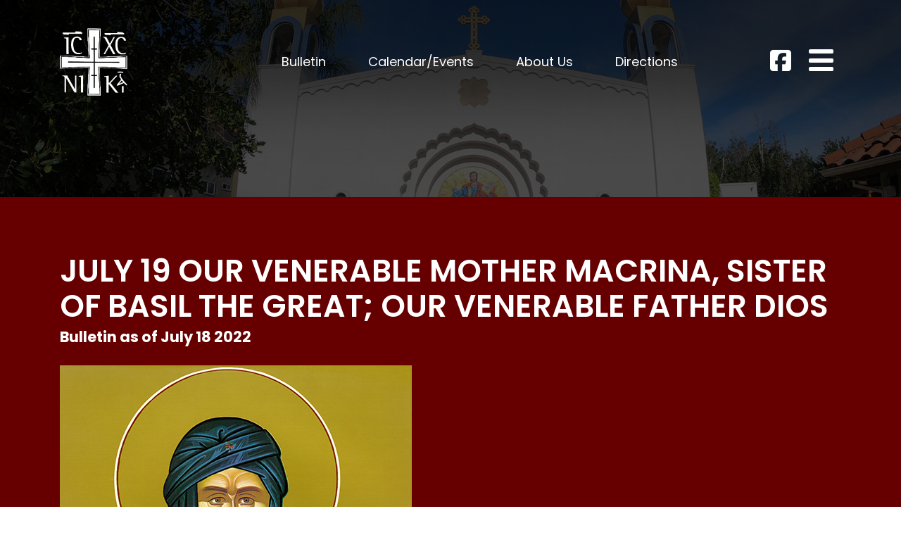

--- FILE ---
content_type: text/html; charset=UTF-8
request_url: https://byzantinela.com/july-19-2022/
body_size: 15850
content:
<!doctype html>
<html lang="en-US">
<head>
	<meta charset="UTF-8" />
	<meta name="viewport" content="width=device-width, initial-scale=1" />
	<link rel="profile" href="https://gmpg.org/xfn/11" />
  <!-- Bootstrap CSS -->
   <link rel="shortcut icon" href="https://byzantinela.com/wp-content/uploads/2020/05/favicon.ico" type="image/x-icon" /> 

	<meta name='robots' content='index, follow, max-image-preview:large, max-snippet:-1, max-video-preview:-1' />

	<!-- This site is optimized with the Yoast SEO plugin v24.5 - https://yoast.com/wordpress/plugins/seo/ -->
	<title>July 19 Our Venerable Mother Macrina, Sister of Basil the Great; Our Venerable Father Dios - St. Mary Byzantine Catholic Church</title>
	<link rel="canonical" href="https://byzantinela.com/july-19-2022/" />
	<meta property="og:locale" content="en_US" />
	<meta property="og:type" content="article" />
	<meta property="og:title" content="July 19 Our Venerable Mother Macrina, Sister of Basil the Great; Our Venerable Father Dios - St. Mary Byzantine Catholic Church" />
	<meta property="og:description" content="Our venerable mother Macrina was sister of St. Basil the Great, Gregory of Nyssa, and Peter of Sebaste. She was learned in Sacred Scripture and led a solitary life. She provided a wonderful example of those possessing the desire for God, who had forsaken the vanity of the world.&nbsp; Our venerable father Dios was called [&hellip;]" />
	<meta property="og:url" content="https://byzantinela.com/july-19-2022/" />
	<meta property="og:site_name" content="St. Mary Byzantine Catholic Church" />
	<meta property="article:publisher" content="https://www.facebook.com/watch/ProtoCathedralSO/" />
	<meta property="article:published_time" content="2022-07-19T00:43:39+00:00" />
	<meta property="og:image" content="https://byzantinela.com/wp-content/uploads/2022/07/July19-Macrina.jpg" />
	<meta name="author" content="maryadmin" />
	<meta name="twitter:card" content="summary_large_image" />
	<meta name="twitter:label1" content="Written by" />
	<meta name="twitter:data1" content="maryadmin" />
	<meta name="twitter:label2" content="Est. reading time" />
	<meta name="twitter:data2" content="4 minutes" />
	<script type="application/ld+json" class="yoast-schema-graph">{"@context":"https://schema.org","@graph":[{"@type":"Article","@id":"https://byzantinela.com/july-19-2022/#article","isPartOf":{"@id":"https://byzantinela.com/july-19-2022/"},"author":{"name":"maryadmin","@id":"https://byzantinela.com/#/schema/person/c371876e3d6c02b3276512f8d3f65ff7"},"headline":"July 19 Our Venerable Mother Macrina, Sister of Basil the Great; Our Venerable Father Dios","datePublished":"2022-07-19T00:43:39+00:00","mainEntityOfPage":{"@id":"https://byzantinela.com/july-19-2022/"},"wordCount":740,"commentCount":0,"publisher":{"@id":"https://byzantinela.com/#organization"},"image":{"@id":"https://byzantinela.com/july-19-2022/#primaryimage"},"thumbnailUrl":"https://byzantinela.com/wp-content/uploads/2022/07/July19-Macrina.jpg","articleSection":["Daily Devotionals"],"inLanguage":"en-US","potentialAction":[{"@type":"CommentAction","name":"Comment","target":["https://byzantinela.com/july-19-2022/#respond"]}]},{"@type":"WebPage","@id":"https://byzantinela.com/july-19-2022/","url":"https://byzantinela.com/july-19-2022/","name":"July 19 Our Venerable Mother Macrina, Sister of Basil the Great; Our Venerable Father Dios - St. Mary Byzantine Catholic Church","isPartOf":{"@id":"https://byzantinela.com/#website"},"primaryImageOfPage":{"@id":"https://byzantinela.com/july-19-2022/#primaryimage"},"image":{"@id":"https://byzantinela.com/july-19-2022/#primaryimage"},"thumbnailUrl":"https://byzantinela.com/wp-content/uploads/2022/07/July19-Macrina.jpg","datePublished":"2022-07-19T00:43:39+00:00","breadcrumb":{"@id":"https://byzantinela.com/july-19-2022/#breadcrumb"},"inLanguage":"en-US","potentialAction":[{"@type":"ReadAction","target":["https://byzantinela.com/july-19-2022/"]}]},{"@type":"ImageObject","inLanguage":"en-US","@id":"https://byzantinela.com/july-19-2022/#primaryimage","url":"https://byzantinela.com/wp-content/uploads/2022/07/July19-Macrina.jpg","contentUrl":"https://byzantinela.com/wp-content/uploads/2022/07/July19-Macrina.jpg","width":500,"height":738},{"@type":"BreadcrumbList","@id":"https://byzantinela.com/july-19-2022/#breadcrumb","itemListElement":[{"@type":"ListItem","position":1,"name":"Home","item":"https://byzantinela.com/"},{"@type":"ListItem","position":2,"name":"Blog","item":"https://byzantinela.com/blog/"},{"@type":"ListItem","position":3,"name":"July 19 Our Venerable Mother Macrina, Sister of Basil the Great; Our Venerable Father Dios"}]},{"@type":"WebSite","@id":"https://byzantinela.com/#website","url":"https://byzantinela.com/","name":"St. Mary Byzantine Catholic Church","description":"Los Angeles Byzantine Catholic Church","publisher":{"@id":"https://byzantinela.com/#organization"},"potentialAction":[{"@type":"SearchAction","target":{"@type":"EntryPoint","urlTemplate":"https://byzantinela.com/?s={search_term_string}"},"query-input":{"@type":"PropertyValueSpecification","valueRequired":true,"valueName":"search_term_string"}}],"inLanguage":"en-US"},{"@type":"Organization","@id":"https://byzantinela.com/#organization","name":"St Mary Byzantine","url":"https://byzantinela.com/","logo":{"@type":"ImageObject","inLanguage":"en-US","@id":"https://byzantinela.com/#/schema/logo/image/","url":"https://byzantinela.com/wp-content/uploads/2020/06/logo-red.png","contentUrl":"https://byzantinela.com/wp-content/uploads/2020/06/logo-red.png","width":301,"height":301,"caption":"St Mary Byzantine"},"image":{"@id":"https://byzantinela.com/#/schema/logo/image/"},"sameAs":["https://www.facebook.com/watch/ProtoCathedralSO/"]},{"@type":"Person","@id":"https://byzantinela.com/#/schema/person/c371876e3d6c02b3276512f8d3f65ff7","name":"maryadmin","image":{"@type":"ImageObject","inLanguage":"en-US","@id":"https://byzantinela.com/#/schema/person/image/","url":"https://secure.gravatar.com/avatar/633da61d32cf64d038bd39bf9180b7f6?s=96&d=blank&r=g","contentUrl":"https://secure.gravatar.com/avatar/633da61d32cf64d038bd39bf9180b7f6?s=96&d=blank&r=g","caption":"maryadmin"},"sameAs":["https://dev.byzantinela.com"],"url":"https://byzantinela.com/author/maryadmin/"}]}</script>
	<!-- / Yoast SEO plugin. -->


<link rel='dns-prefetch' href='//kit.fontawesome.com' />
<link rel='dns-prefetch' href='//maps.googleapis.com' />
<link rel='dns-prefetch' href='//meet.jit.si' />
<link rel='dns-prefetch' href='//use.fontawesome.com' />
<link rel='dns-prefetch' href='//fonts.googleapis.com' />
<link rel="alternate" type="application/rss+xml" title="St. Mary Byzantine Catholic Church &raquo; Feed" href="https://byzantinela.com/feed/" />
<link rel="alternate" type="application/rss+xml" title="St. Mary Byzantine Catholic Church &raquo; Comments Feed" href="https://byzantinela.com/comments/feed/" />
<link rel="alternate" type="application/rss+xml" title="St. Mary Byzantine Catholic Church &raquo; July 19 Our Venerable Mother Macrina, Sister of Basil the Great; Our Venerable Father Dios Comments Feed" href="https://byzantinela.com/july-19-2022/feed/" />
<script>
window._wpemojiSettings = {"baseUrl":"https:\/\/s.w.org\/images\/core\/emoji\/15.0.3\/72x72\/","ext":".png","svgUrl":"https:\/\/s.w.org\/images\/core\/emoji\/15.0.3\/svg\/","svgExt":".svg","source":{"concatemoji":"https:\/\/byzantinela.com\/wp-includes\/js\/wp-emoji-release.min.js?ver=6.6.2"}};
/*! This file is auto-generated */
!function(i,n){var o,s,e;function c(e){try{var t={supportTests:e,timestamp:(new Date).valueOf()};sessionStorage.setItem(o,JSON.stringify(t))}catch(e){}}function p(e,t,n){e.clearRect(0,0,e.canvas.width,e.canvas.height),e.fillText(t,0,0);var t=new Uint32Array(e.getImageData(0,0,e.canvas.width,e.canvas.height).data),r=(e.clearRect(0,0,e.canvas.width,e.canvas.height),e.fillText(n,0,0),new Uint32Array(e.getImageData(0,0,e.canvas.width,e.canvas.height).data));return t.every(function(e,t){return e===r[t]})}function u(e,t,n){switch(t){case"flag":return n(e,"\ud83c\udff3\ufe0f\u200d\u26a7\ufe0f","\ud83c\udff3\ufe0f\u200b\u26a7\ufe0f")?!1:!n(e,"\ud83c\uddfa\ud83c\uddf3","\ud83c\uddfa\u200b\ud83c\uddf3")&&!n(e,"\ud83c\udff4\udb40\udc67\udb40\udc62\udb40\udc65\udb40\udc6e\udb40\udc67\udb40\udc7f","\ud83c\udff4\u200b\udb40\udc67\u200b\udb40\udc62\u200b\udb40\udc65\u200b\udb40\udc6e\u200b\udb40\udc67\u200b\udb40\udc7f");case"emoji":return!n(e,"\ud83d\udc26\u200d\u2b1b","\ud83d\udc26\u200b\u2b1b")}return!1}function f(e,t,n){var r="undefined"!=typeof WorkerGlobalScope&&self instanceof WorkerGlobalScope?new OffscreenCanvas(300,150):i.createElement("canvas"),a=r.getContext("2d",{willReadFrequently:!0}),o=(a.textBaseline="top",a.font="600 32px Arial",{});return e.forEach(function(e){o[e]=t(a,e,n)}),o}function t(e){var t=i.createElement("script");t.src=e,t.defer=!0,i.head.appendChild(t)}"undefined"!=typeof Promise&&(o="wpEmojiSettingsSupports",s=["flag","emoji"],n.supports={everything:!0,everythingExceptFlag:!0},e=new Promise(function(e){i.addEventListener("DOMContentLoaded",e,{once:!0})}),new Promise(function(t){var n=function(){try{var e=JSON.parse(sessionStorage.getItem(o));if("object"==typeof e&&"number"==typeof e.timestamp&&(new Date).valueOf()<e.timestamp+604800&&"object"==typeof e.supportTests)return e.supportTests}catch(e){}return null}();if(!n){if("undefined"!=typeof Worker&&"undefined"!=typeof OffscreenCanvas&&"undefined"!=typeof URL&&URL.createObjectURL&&"undefined"!=typeof Blob)try{var e="postMessage("+f.toString()+"("+[JSON.stringify(s),u.toString(),p.toString()].join(",")+"));",r=new Blob([e],{type:"text/javascript"}),a=new Worker(URL.createObjectURL(r),{name:"wpTestEmojiSupports"});return void(a.onmessage=function(e){c(n=e.data),a.terminate(),t(n)})}catch(e){}c(n=f(s,u,p))}t(n)}).then(function(e){for(var t in e)n.supports[t]=e[t],n.supports.everything=n.supports.everything&&n.supports[t],"flag"!==t&&(n.supports.everythingExceptFlag=n.supports.everythingExceptFlag&&n.supports[t]);n.supports.everythingExceptFlag=n.supports.everythingExceptFlag&&!n.supports.flag,n.DOMReady=!1,n.readyCallback=function(){n.DOMReady=!0}}).then(function(){return e}).then(function(){var e;n.supports.everything||(n.readyCallback(),(e=n.source||{}).concatemoji?t(e.concatemoji):e.wpemoji&&e.twemoji&&(t(e.twemoji),t(e.wpemoji)))}))}((window,document),window._wpemojiSettings);
</script>
<style id='wp-emoji-styles-inline-css'>

	img.wp-smiley, img.emoji {
		display: inline !important;
		border: none !important;
		box-shadow: none !important;
		height: 1em !important;
		width: 1em !important;
		margin: 0 0.07em !important;
		vertical-align: -0.1em !important;
		background: none !important;
		padding: 0 !important;
	}
</style>
<link rel='stylesheet' id='wp-block-library-css' href='https://byzantinela.com/wp-includes/css/dist/block-library/style.min.css?ver=6.6.2' media='all' />
<style id='wp-block-library-theme-inline-css'>
.wp-block-audio :where(figcaption){color:#555;font-size:13px;text-align:center}.is-dark-theme .wp-block-audio :where(figcaption){color:#ffffffa6}.wp-block-audio{margin:0 0 1em}.wp-block-code{border:1px solid #ccc;border-radius:4px;font-family:Menlo,Consolas,monaco,monospace;padding:.8em 1em}.wp-block-embed :where(figcaption){color:#555;font-size:13px;text-align:center}.is-dark-theme .wp-block-embed :where(figcaption){color:#ffffffa6}.wp-block-embed{margin:0 0 1em}.blocks-gallery-caption{color:#555;font-size:13px;text-align:center}.is-dark-theme .blocks-gallery-caption{color:#ffffffa6}:root :where(.wp-block-image figcaption){color:#555;font-size:13px;text-align:center}.is-dark-theme :root :where(.wp-block-image figcaption){color:#ffffffa6}.wp-block-image{margin:0 0 1em}.wp-block-pullquote{border-bottom:4px solid;border-top:4px solid;color:currentColor;margin-bottom:1.75em}.wp-block-pullquote cite,.wp-block-pullquote footer,.wp-block-pullquote__citation{color:currentColor;font-size:.8125em;font-style:normal;text-transform:uppercase}.wp-block-quote{border-left:.25em solid;margin:0 0 1.75em;padding-left:1em}.wp-block-quote cite,.wp-block-quote footer{color:currentColor;font-size:.8125em;font-style:normal;position:relative}.wp-block-quote.has-text-align-right{border-left:none;border-right:.25em solid;padding-left:0;padding-right:1em}.wp-block-quote.has-text-align-center{border:none;padding-left:0}.wp-block-quote.is-large,.wp-block-quote.is-style-large,.wp-block-quote.is-style-plain{border:none}.wp-block-search .wp-block-search__label{font-weight:700}.wp-block-search__button{border:1px solid #ccc;padding:.375em .625em}:where(.wp-block-group.has-background){padding:1.25em 2.375em}.wp-block-separator.has-css-opacity{opacity:.4}.wp-block-separator{border:none;border-bottom:2px solid;margin-left:auto;margin-right:auto}.wp-block-separator.has-alpha-channel-opacity{opacity:1}.wp-block-separator:not(.is-style-wide):not(.is-style-dots){width:100px}.wp-block-separator.has-background:not(.is-style-dots){border-bottom:none;height:1px}.wp-block-separator.has-background:not(.is-style-wide):not(.is-style-dots){height:2px}.wp-block-table{margin:0 0 1em}.wp-block-table td,.wp-block-table th{word-break:normal}.wp-block-table :where(figcaption){color:#555;font-size:13px;text-align:center}.is-dark-theme .wp-block-table :where(figcaption){color:#ffffffa6}.wp-block-video :where(figcaption){color:#555;font-size:13px;text-align:center}.is-dark-theme .wp-block-video :where(figcaption){color:#ffffffa6}.wp-block-video{margin:0 0 1em}:root :where(.wp-block-template-part.has-background){margin-bottom:0;margin-top:0;padding:1.25em 2.375em}
</style>
<style id='classic-theme-styles-inline-css'>
/*! This file is auto-generated */
.wp-block-button__link{color:#fff;background-color:#32373c;border-radius:9999px;box-shadow:none;text-decoration:none;padding:calc(.667em + 2px) calc(1.333em + 2px);font-size:1.125em}.wp-block-file__button{background:#32373c;color:#fff;text-decoration:none}
</style>
<style id='global-styles-inline-css'>
:root{--wp--preset--aspect-ratio--square: 1;--wp--preset--aspect-ratio--4-3: 4/3;--wp--preset--aspect-ratio--3-4: 3/4;--wp--preset--aspect-ratio--3-2: 3/2;--wp--preset--aspect-ratio--2-3: 2/3;--wp--preset--aspect-ratio--16-9: 16/9;--wp--preset--aspect-ratio--9-16: 9/16;--wp--preset--color--black: #000000;--wp--preset--color--cyan-bluish-gray: #abb8c3;--wp--preset--color--white: #FFF;--wp--preset--color--pale-pink: #f78da7;--wp--preset--color--vivid-red: #cf2e2e;--wp--preset--color--luminous-vivid-orange: #ff6900;--wp--preset--color--luminous-vivid-amber: #fcb900;--wp--preset--color--light-green-cyan: #7bdcb5;--wp--preset--color--vivid-green-cyan: #00d084;--wp--preset--color--pale-cyan-blue: #8ed1fc;--wp--preset--color--vivid-cyan-blue: #0693e3;--wp--preset--color--vivid-purple: #9b51e0;--wp--preset--color--primary: #0073a8;--wp--preset--color--secondary: #005075;--wp--preset--color--dark-gray: #111;--wp--preset--color--light-gray: #767676;--wp--preset--gradient--vivid-cyan-blue-to-vivid-purple: linear-gradient(135deg,rgba(6,147,227,1) 0%,rgb(155,81,224) 100%);--wp--preset--gradient--light-green-cyan-to-vivid-green-cyan: linear-gradient(135deg,rgb(122,220,180) 0%,rgb(0,208,130) 100%);--wp--preset--gradient--luminous-vivid-amber-to-luminous-vivid-orange: linear-gradient(135deg,rgba(252,185,0,1) 0%,rgba(255,105,0,1) 100%);--wp--preset--gradient--luminous-vivid-orange-to-vivid-red: linear-gradient(135deg,rgba(255,105,0,1) 0%,rgb(207,46,46) 100%);--wp--preset--gradient--very-light-gray-to-cyan-bluish-gray: linear-gradient(135deg,rgb(238,238,238) 0%,rgb(169,184,195) 100%);--wp--preset--gradient--cool-to-warm-spectrum: linear-gradient(135deg,rgb(74,234,220) 0%,rgb(151,120,209) 20%,rgb(207,42,186) 40%,rgb(238,44,130) 60%,rgb(251,105,98) 80%,rgb(254,248,76) 100%);--wp--preset--gradient--blush-light-purple: linear-gradient(135deg,rgb(255,206,236) 0%,rgb(152,150,240) 100%);--wp--preset--gradient--blush-bordeaux: linear-gradient(135deg,rgb(254,205,165) 0%,rgb(254,45,45) 50%,rgb(107,0,62) 100%);--wp--preset--gradient--luminous-dusk: linear-gradient(135deg,rgb(255,203,112) 0%,rgb(199,81,192) 50%,rgb(65,88,208) 100%);--wp--preset--gradient--pale-ocean: linear-gradient(135deg,rgb(255,245,203) 0%,rgb(182,227,212) 50%,rgb(51,167,181) 100%);--wp--preset--gradient--electric-grass: linear-gradient(135deg,rgb(202,248,128) 0%,rgb(113,206,126) 100%);--wp--preset--gradient--midnight: linear-gradient(135deg,rgb(2,3,129) 0%,rgb(40,116,252) 100%);--wp--preset--font-size--small: 19.5px;--wp--preset--font-size--medium: 20px;--wp--preset--font-size--large: 36.5px;--wp--preset--font-size--x-large: 42px;--wp--preset--font-size--normal: 22px;--wp--preset--font-size--huge: 49.5px;--wp--preset--spacing--20: 0.44rem;--wp--preset--spacing--30: 0.67rem;--wp--preset--spacing--40: 1rem;--wp--preset--spacing--50: 1.5rem;--wp--preset--spacing--60: 2.25rem;--wp--preset--spacing--70: 3.38rem;--wp--preset--spacing--80: 5.06rem;--wp--preset--shadow--natural: 6px 6px 9px rgba(0, 0, 0, 0.2);--wp--preset--shadow--deep: 12px 12px 50px rgba(0, 0, 0, 0.4);--wp--preset--shadow--sharp: 6px 6px 0px rgba(0, 0, 0, 0.2);--wp--preset--shadow--outlined: 6px 6px 0px -3px rgba(255, 255, 255, 1), 6px 6px rgba(0, 0, 0, 1);--wp--preset--shadow--crisp: 6px 6px 0px rgba(0, 0, 0, 1);}:where(.is-layout-flex){gap: 0.5em;}:where(.is-layout-grid){gap: 0.5em;}body .is-layout-flex{display: flex;}.is-layout-flex{flex-wrap: wrap;align-items: center;}.is-layout-flex > :is(*, div){margin: 0;}body .is-layout-grid{display: grid;}.is-layout-grid > :is(*, div){margin: 0;}:where(.wp-block-columns.is-layout-flex){gap: 2em;}:where(.wp-block-columns.is-layout-grid){gap: 2em;}:where(.wp-block-post-template.is-layout-flex){gap: 1.25em;}:where(.wp-block-post-template.is-layout-grid){gap: 1.25em;}.has-black-color{color: var(--wp--preset--color--black) !important;}.has-cyan-bluish-gray-color{color: var(--wp--preset--color--cyan-bluish-gray) !important;}.has-white-color{color: var(--wp--preset--color--white) !important;}.has-pale-pink-color{color: var(--wp--preset--color--pale-pink) !important;}.has-vivid-red-color{color: var(--wp--preset--color--vivid-red) !important;}.has-luminous-vivid-orange-color{color: var(--wp--preset--color--luminous-vivid-orange) !important;}.has-luminous-vivid-amber-color{color: var(--wp--preset--color--luminous-vivid-amber) !important;}.has-light-green-cyan-color{color: var(--wp--preset--color--light-green-cyan) !important;}.has-vivid-green-cyan-color{color: var(--wp--preset--color--vivid-green-cyan) !important;}.has-pale-cyan-blue-color{color: var(--wp--preset--color--pale-cyan-blue) !important;}.has-vivid-cyan-blue-color{color: var(--wp--preset--color--vivid-cyan-blue) !important;}.has-vivid-purple-color{color: var(--wp--preset--color--vivid-purple) !important;}.has-black-background-color{background-color: var(--wp--preset--color--black) !important;}.has-cyan-bluish-gray-background-color{background-color: var(--wp--preset--color--cyan-bluish-gray) !important;}.has-white-background-color{background-color: var(--wp--preset--color--white) !important;}.has-pale-pink-background-color{background-color: var(--wp--preset--color--pale-pink) !important;}.has-vivid-red-background-color{background-color: var(--wp--preset--color--vivid-red) !important;}.has-luminous-vivid-orange-background-color{background-color: var(--wp--preset--color--luminous-vivid-orange) !important;}.has-luminous-vivid-amber-background-color{background-color: var(--wp--preset--color--luminous-vivid-amber) !important;}.has-light-green-cyan-background-color{background-color: var(--wp--preset--color--light-green-cyan) !important;}.has-vivid-green-cyan-background-color{background-color: var(--wp--preset--color--vivid-green-cyan) !important;}.has-pale-cyan-blue-background-color{background-color: var(--wp--preset--color--pale-cyan-blue) !important;}.has-vivid-cyan-blue-background-color{background-color: var(--wp--preset--color--vivid-cyan-blue) !important;}.has-vivid-purple-background-color{background-color: var(--wp--preset--color--vivid-purple) !important;}.has-black-border-color{border-color: var(--wp--preset--color--black) !important;}.has-cyan-bluish-gray-border-color{border-color: var(--wp--preset--color--cyan-bluish-gray) !important;}.has-white-border-color{border-color: var(--wp--preset--color--white) !important;}.has-pale-pink-border-color{border-color: var(--wp--preset--color--pale-pink) !important;}.has-vivid-red-border-color{border-color: var(--wp--preset--color--vivid-red) !important;}.has-luminous-vivid-orange-border-color{border-color: var(--wp--preset--color--luminous-vivid-orange) !important;}.has-luminous-vivid-amber-border-color{border-color: var(--wp--preset--color--luminous-vivid-amber) !important;}.has-light-green-cyan-border-color{border-color: var(--wp--preset--color--light-green-cyan) !important;}.has-vivid-green-cyan-border-color{border-color: var(--wp--preset--color--vivid-green-cyan) !important;}.has-pale-cyan-blue-border-color{border-color: var(--wp--preset--color--pale-cyan-blue) !important;}.has-vivid-cyan-blue-border-color{border-color: var(--wp--preset--color--vivid-cyan-blue) !important;}.has-vivid-purple-border-color{border-color: var(--wp--preset--color--vivid-purple) !important;}.has-vivid-cyan-blue-to-vivid-purple-gradient-background{background: var(--wp--preset--gradient--vivid-cyan-blue-to-vivid-purple) !important;}.has-light-green-cyan-to-vivid-green-cyan-gradient-background{background: var(--wp--preset--gradient--light-green-cyan-to-vivid-green-cyan) !important;}.has-luminous-vivid-amber-to-luminous-vivid-orange-gradient-background{background: var(--wp--preset--gradient--luminous-vivid-amber-to-luminous-vivid-orange) !important;}.has-luminous-vivid-orange-to-vivid-red-gradient-background{background: var(--wp--preset--gradient--luminous-vivid-orange-to-vivid-red) !important;}.has-very-light-gray-to-cyan-bluish-gray-gradient-background{background: var(--wp--preset--gradient--very-light-gray-to-cyan-bluish-gray) !important;}.has-cool-to-warm-spectrum-gradient-background{background: var(--wp--preset--gradient--cool-to-warm-spectrum) !important;}.has-blush-light-purple-gradient-background{background: var(--wp--preset--gradient--blush-light-purple) !important;}.has-blush-bordeaux-gradient-background{background: var(--wp--preset--gradient--blush-bordeaux) !important;}.has-luminous-dusk-gradient-background{background: var(--wp--preset--gradient--luminous-dusk) !important;}.has-pale-ocean-gradient-background{background: var(--wp--preset--gradient--pale-ocean) !important;}.has-electric-grass-gradient-background{background: var(--wp--preset--gradient--electric-grass) !important;}.has-midnight-gradient-background{background: var(--wp--preset--gradient--midnight) !important;}.has-small-font-size{font-size: var(--wp--preset--font-size--small) !important;}.has-medium-font-size{font-size: var(--wp--preset--font-size--medium) !important;}.has-large-font-size{font-size: var(--wp--preset--font-size--large) !important;}.has-x-large-font-size{font-size: var(--wp--preset--font-size--x-large) !important;}
:where(.wp-block-post-template.is-layout-flex){gap: 1.25em;}:where(.wp-block-post-template.is-layout-grid){gap: 1.25em;}
:where(.wp-block-columns.is-layout-flex){gap: 2em;}:where(.wp-block-columns.is-layout-grid){gap: 2em;}
:root :where(.wp-block-pullquote){font-size: 1.5em;line-height: 1.6;}
</style>
<link rel='stylesheet' id='contact-form-7-css' href='https://byzantinela.com/wp-content/plugins/contact-form-7/includes/css/styles.css?ver=5.7.2' media='all' />
<link rel='stylesheet' id='if-menu-site-css-css' href='https://byzantinela.com/wp-content/plugins/if-menu/assets/if-menu-site.css?ver=6.6.2' media='all' />
<link rel='stylesheet' id='fonts-css-css' href='//use.fontawesome.com/releases/v5.8.1/css/all.css?ver=6.6.2' media='all' />
<link rel='stylesheet' id='easy-responsive-tabs-css-css' href='https://byzantinela.com/wp-content/themes/mary-church/css/easy-responsive-tabs.css?ver=6.6.2' media='all' />
<link rel='stylesheet' id='bootstrap-css-css' href='https://byzantinela.com/wp-content/themes/mary-church/css/bootstrap.css?ver=6.6.2' media='all' />
<link rel='stylesheet' id='twentynineteen-style-css' href='https://byzantinela.com/wp-content/themes/mary-church/style.css?ver=1.5' media='all' />
<link rel='stylesheet' id='evcal_google_fonts-css' href='https://fonts.googleapis.com/css?family=Noto+Sans%3A400%2C400italic%2C700%7CPoppins%3A700%2C800%2C900&#038;subset=latin%2Clatin-ext&#038;ver=4.8.2' media='all' />
<link rel='stylesheet' id='evcal_cal_default-css' href='//byzantinela.com/wp-content/plugins/eventON/assets/css/eventon_styles.css?ver=4.8.2' media='all' />
<link rel='stylesheet' id='evo_font_icons-css' href='//byzantinela.com/wp-content/plugins/eventON/assets/fonts/all.css?ver=4.8.2' media='all' />
<style id='evo_dynamic_styles-inline-css'>
.eventon_events_list .eventon_list_event .desc_trig, .evopop_top{background-color:#ffffff}.eventon_events_list .eventon_list_event .desc_trig:hover{background-color:#fbfbfb}.ajde_evcal_calendar .calendar_header p,
				.ajde_evcal_calendar .evcal_evdata_row .evcal_evdata_cell h3.evo_h3,
				.evo_lightbox_content h3.evo_h3,
				body .ajde_evcal_calendar h4.evo_h4, 
				.evo_content_in h4.evo_h4,
				.evo_metarow_ICS .evcal_evdata_cell p a,
				.eventon_events_list .eventon_list_event .evcal_desc span.evcal_desc2, 
				.eventon_list_event .evcal_desc span.evcal_event_title,
				.evcal_desc span.evcal_desc2,	
				.evo_metarow_ICS .evcal_evdata_cell p a, 
				.evo_metarow_learnMICS .evcal_col50 .evcal_evdata_cell p a,
				.eventon_list_event .evo_metarow_locImg p.evoLOCtxt .evo_loc_text_title,		
				.evo_clik_row .evo_h3,
				.evotax_term_card .evotax_term_details h2, 
				.evotax_term_card h3.evotax_term_subtitle,
				.ajde_evcal_calendar .evo_sort_btn,
				.eventon_main_section  #evcal_cur,	
				.ajde_evcal_calendar .calendar_header p.evo_month_title,		
				.ajde_evcal_calendar .eventon_events_list .evcal_month_line p,
				.eventon_events_list .eventon_list_event .evcal_cblock,			
				.ajde_evcal_calendar .evcal_month_line,
				.eventon_event .event_excerpt_in h3{font-family:roboto, 'arial narrow'}.ajde_evcal_calendar .eventon_events_list p,
				.eventon_events_list .eventon_list_event .evcal_desc span, 
				.evo_pop_body .evcal_desc span,
				.eventon_events_list .eventon_list_event .evcal_desc span.evcal_event_subtitle, 
				.evo_pop_body .evcal_desc span.evcal_event_subtitle,
				.ajde_evcal_calendar .eventon_list_event .event_description .evcal_btn, 
				.evo_pop_body .evcal_btn, .evcal_btn,
				.eventon_events_list .eventon_list_event .cancel_event .evo_event_headers, 
				.evo_pop_body .evo_event_headers.canceled,
				.eventon_events_list .eventon_list_event .evcal_list_a .evo_above_title span,
				.evo_pop_body .evcal_list_a .evo_above_title span,
				.evcal_evdata_row.evcal_event_details .evcal_evdata_cell p,
				#evcal_list .eventon_list_event .evoInput, .evo_pop_body .evoInput,
				.evcal_evdata_row .evcal_evdata_cell p, 
				#evcal_list .eventon_list_event p.no_events,
				.ajde_evcal_calendar .eventon_events_list .eventon_desc_in ul,
				.evoGuideCall em,
				.evo_cal_above span,
				.ajde_evcal_calendar .calendar_header .evo_j_dates .legend,
				.eventon_sort_line p, .eventon_filter_line p{font-family:'open sans', 'arial narrow'}.ajde_evcal_calendar .evo_sort_btn, .eventon_sf_field p, .evo_srt_sel p.fa{color:#B8B8B8}.ajde_evcal_calendar .evo_sort_btn:hover{color:#d8d8d8}#evcal_list .eventon_list_event .evcal_desc em,  .evo_lightboxes .evcal_desc em{color:#8c8c8c}#evcal_list .eventon_list_event .evcal_desc em a{color:#c8c8c8}
				#evcal_list .eventon_list_event .event_description .evcal_btn, .evo_pop_body .evcal_btn{color:#ffffff;background:#237ebd;}#evcal_list .eventon_list_event .event_description .evcal_btn:hover, .evo_pop_body .evcal_btn:hover{color:#ffffff;background:#237ebd;}.evcal_evdata_row .evcal_evdata_icons i, .evcal_evdata_row .evcal_evdata_custometa_icons i{color:#6B6B6B;font-size:18px;}.evcal_evdata_row .evcal_evdata_cell h3, .evo_clik_row .evo_h3{font-size:18px}#evcal_list .eventon_list_event .evcal_cblock, .evo_lightboxes .evo_pop_body .evcal_cblock{color:#ABABAB}.evcal_evdata_row .evcal_evdata_cell h2, .evcal_evdata_row .evcal_evdata_cell h3, .evorow .evo_clik_row h3, 
			.evcal_evdata_row .evcal_evdata_cell h3 a{color:#6B6B6B}#evcal_list .eventon_list_event .evcal_eventcard p, 
				.ajde_evcal_calendar .eventon_events_list .eventon_desc_in ul,
				.evo_lightboxes .evo_pop_body .evcal_evdata_row .evcal_evdata_cell p,
				.evo_lightboxes .evcal_evdata_cell p a{color:#656565}.ajde_evcal_calendar #evcal_head.calendar_header #evcal_cur, .ajde_evcal_calendar .evcal_month_line p{color:#C6C6C6}.eventon_events_list .eventon_list_event .event_description, .evo_lightbox.eventcard .evo_lightbox_body{background-color:#fdfdfd}.evo_clik_row:hover{background-color:#fffbed}.event_description .bordb, #evcal_list .bordb, .eventon_events_list .eventon_list_event .event_description, .bordr, #evcal_list, .evo_pop_body .bordb{border-color:#f1f1f1}.eventon_events_list .eventon_list_event .evcal_list_a:after,  
			.evcal_list_a:after{background-color:#e5e5e5}.eventon_events_list .eventon_list_event .evcal_list_a.featured_event{background-color:#fff6e2}.eventon_events_list .eventon_list_event .evcal_list_a.featured_event:hover{background-color:#ffecc5}#eventon_loadbar_section, .evopop_top{border-color:#e5e5e5}.eventon_events_list .eventon_list_event .evcal_desc span.evo_above_title span.featured, .evo_pop_body .evcal_desc span.evo_above_title span.featured{color:#ffffff;background-color:#ffcb55;}.event_description .evcal_close{background-color:#f7f7f7}.event_description .evcal_close:hover{background-color:#f1f1f1}#evcal_list .evorow.getdirections, .evo_pop_body .evorow.getdirections{background-color:#ffffff}#evcal_list .evorow.getdirections .evoInput, .evo_pop_body .evorow.getdirections .evoInput{color:#888888}#evcal_list .evorow.getdirections .evcalicon_9 i, .evo_pop_body .evorow.getdirections .evcalicon_9 i{color:#858585}#evcal_list .eventon_list_event .evcal_desc span.evcal_event_title, 
				.ajde_evcal_calendar.boxy.boxstyle1 #evcal_list .eventon_list_event .evcal_desc span.evcal_event_title,
				.evo_lightboxes .evo_pop_body .evcal_desc span.evcal_desc2{color:#6B6B6B}.ajde_evcal_calendar.boxy #evcal_list .eventon_list_event .evcal_desc span.evcal_event_title{color:#ffffff}.eventon_events_list .eventon_list_event .evcal_desc span.evcal_event_subtitle, 
				.evo_lightboxes .evo_pop_body .evcal_desc span.evcal_event_subtitle{color:#6B6B6B}.fp_popup_option i{color:#999;font-size:22px;}.evo_cal_above span{color:#ffffff;background-color:#ADADAD;}.evo_cal_above span:hover{color:#ffffff;background-color:#d3d3d3;}.evo_cal_above span.evo-gototoday-btn{color:#ffffff;background-color:#ADADAD;}.evo_cal_above span.evo-gototoday-btn:hover{color:#ffffff;background-color:#d3d3d3;}.ajde_evcal_calendar .calendar_header .evo_j_dates .legend a{color:#a0a09f;background-color:#f5f5f5;}.ajde_evcal_calendar .calendar_header .evo_j_dates .legend a:hover{color:#a0a09f;background-color:#e6e6e6;}.ajde_evcal_calendar .calendar_header .evo_j_dates .legend a.current{color:#ffffff;background-color:#CFCFCF;}.ajde_evcal_calendar .calendar_header .evo_j_dates .legend a.set{color:#ffffff;background-color:#f79191;}.ajde_evcal_calendar .calendar_header .evcal_arrows{color:#e2e2e2;border-color:#e2e2e2;background-color:#ffffff;}.ajde_evcal_calendar .calendar_header .evcal_arrows:hover{color:#e2e2e2;border-color:#e2e2e2;background-color:#ededed;}.ajde_evcal_calendar .calendar_header .evcal_arrows .fa{color:#e2e2e2}.ajde_evcal_calendar .calendar_header .evcal_arrows:hover .fa{color:#ffffff}.eventon_events_list .eventon_list_event .evcal_desc span.evo_above_title span, .evo_pop_body .evcal_desc span.evo_above_title span{color:#ffffff;background-color:#F79191;}.eventon_events_list .eventon_list_event .evcal_desc span.evo_above_title span.canceled, .evo_pop_body .evcal_desc span.evo_above_title span.canceled{color:#ffffff;background-color:#F79191;}.eventon_events_list .eventon_list_event .evcal_desc span.evo_above_title span.postponed, .evo_pop_body .evcal_desc span.evo_above_title span.postponed{color:#ffffff;background-color:#e3784b;}.eventon_events_list .eventon_list_event .evcal_desc span.evo_above_title span.movedonline, .evo_pop_body .evcal_desc span.evo_above_title span.movedonline{color:#ffffff;background-color:#6edccd;}.eventon_events_list .eventon_list_event .evcal_desc span.evo_above_title span.rescheduled, .evo_pop_body .evcal_desc span.evo_above_title span.rescheduled{color:#ffffff;background-color:#67ef78;}.eventon_events_list .eventon_list_event .cancel_event.evcal_list_a{color:#ffffff;background:repeating-linear-gradient(45deg,#FDF2F2,#FDF2F2 10px,#FAFAFA 10px,#FAFAFA 20px);}#eventon_loadbar{background-color:#efefef}#eventon_loadbar:before{background-color:#f5b87a}.evcal_desc .evcal_desc3 em.evocmd_button, #evcal_list .evcal_desc .evcal_desc3 em.evocmd_button{color:#ffffff;background-color:#237dbd;}.evo_repeat_series_dates span{color:#656565;background-color:#dedede;}.evo_metarow_socialmedia a.evo_ss:hover{background-color:#9e9e9e;}.evo_metarow_socialmedia a.evo_ss i{color:#888686;}.evo_metarow_socialmedia a.evo_ss:hover i{color:#ffffff;}.evo_metarow_socialmedia .evo_sm{border-color:#cdcdcd}.eventon_events_list .evoShow_more_events span{background-color:#e6e6e6;color:#ffffff;}body .EVOSR_section a.evo_do_search, body a.evosr_search_btn, .evo_search_bar_in a.evosr_search_btn{color:#3d3d3d}body .EVOSR_section a.evo_do_search:hover, body a.evosr_search_btn:hover, .evo_search_bar_in a.evosr_search_btn:hover{color:#bbbbbb}.EVOSR_section input, .evo_search_bar input{border-color:#EDEDED;background-color:#F2F2F2;}.evosr_blur{background-color:#f9d789;color:#14141E;}.evosr_blur{background-color:#e6e6e6;color:#ffffff;}.evo_search_results_count span{background-color:#d2d2d2;color:#ffffff;}.EVOSR_section input:hover, .evo_search_bar input:hover{color:#c5c5c5}.evo_search_results_count{color:#14141E}.evcal_event_details .evcal_evdata_cell .eventon_details_shading_bot{
		background: -moz-linear-gradient(top,  rgba(253,253,253,0) 0%, rgba(253,253,253,0.01) 1%, rgba(253,253,253,1) 100%); /* FF3.6+ */
background: -webkit-gradient(linear, left top, left bottom, color-stop(0%,rgba(253,253,253,0)), color-stop(1%,rgba(253,253,253,0.01)), color-stop(100%,rgba(253,253,253,1))); /* Chrome,Safari4+ */
background: -webkit-linear-gradient(top,  rgba(253,253,2534,0) 0%,rgba(253,253,253,0.01) 1%,rgba(253,253,253,1) 100%); /* Chrome10+,Safari5.1+ */
background: -o-linear-gradient(top,  rgba(253,253,253,0) 0%,rgba(253,253,253,0.01) 1%,rgba(253,253,253,1) 100%); /* Opera 11.10+ */
background: -ms-linear-gradient(top,  rgba(253,253,253,0) 0%,rgba(253,253,253,0.01) 1%,rgba(253,253,253,1) 100%); /* IE10+ */
background: linear-gradient(to bottom,  rgba(253,253,253,0) 0%,rgba(253,253,253,0.01) 1%,rgba(253,253,253,1) 100%); /* W3C */
filter: progid:DXImageTransform.Microsoft.gradient( startColorstr='#00fdfdfd', endColorstr='#fdfdfd',GradientType=0 ); /* IE6-9 */
	}#evcal_widget .eventon_events_list .eventon_list_event .evcal_desc .evcal_desc_info em{
				color:#8c8c8c
			}
.eventon_events_list .eventon_list_event .desc_trig, .evopop_top{background-color:#ffffff}.eventon_events_list .eventon_list_event .desc_trig:hover{background-color:#fbfbfb}.ajde_evcal_calendar .calendar_header p,
				.ajde_evcal_calendar .evcal_evdata_row .evcal_evdata_cell h3.evo_h3,
				.evo_lightbox_content h3.evo_h3,
				body .ajde_evcal_calendar h4.evo_h4, 
				.evo_content_in h4.evo_h4,
				.evo_metarow_ICS .evcal_evdata_cell p a,
				.eventon_events_list .eventon_list_event .evcal_desc span.evcal_desc2, 
				.eventon_list_event .evcal_desc span.evcal_event_title,
				.evcal_desc span.evcal_desc2,	
				.evo_metarow_ICS .evcal_evdata_cell p a, 
				.evo_metarow_learnMICS .evcal_col50 .evcal_evdata_cell p a,
				.eventon_list_event .evo_metarow_locImg p.evoLOCtxt .evo_loc_text_title,		
				.evo_clik_row .evo_h3,
				.evotax_term_card .evotax_term_details h2, 
				.evotax_term_card h3.evotax_term_subtitle,
				.ajde_evcal_calendar .evo_sort_btn,
				.eventon_main_section  #evcal_cur,	
				.ajde_evcal_calendar .calendar_header p.evo_month_title,		
				.ajde_evcal_calendar .eventon_events_list .evcal_month_line p,
				.eventon_events_list .eventon_list_event .evcal_cblock,			
				.ajde_evcal_calendar .evcal_month_line,
				.eventon_event .event_excerpt_in h3{font-family:roboto, 'arial narrow'}.ajde_evcal_calendar .eventon_events_list p,
				.eventon_events_list .eventon_list_event .evcal_desc span, 
				.evo_pop_body .evcal_desc span,
				.eventon_events_list .eventon_list_event .evcal_desc span.evcal_event_subtitle, 
				.evo_pop_body .evcal_desc span.evcal_event_subtitle,
				.ajde_evcal_calendar .eventon_list_event .event_description .evcal_btn, 
				.evo_pop_body .evcal_btn, .evcal_btn,
				.eventon_events_list .eventon_list_event .cancel_event .evo_event_headers, 
				.evo_pop_body .evo_event_headers.canceled,
				.eventon_events_list .eventon_list_event .evcal_list_a .evo_above_title span,
				.evo_pop_body .evcal_list_a .evo_above_title span,
				.evcal_evdata_row.evcal_event_details .evcal_evdata_cell p,
				#evcal_list .eventon_list_event .evoInput, .evo_pop_body .evoInput,
				.evcal_evdata_row .evcal_evdata_cell p, 
				#evcal_list .eventon_list_event p.no_events,
				.ajde_evcal_calendar .eventon_events_list .eventon_desc_in ul,
				.evoGuideCall em,
				.evo_cal_above span,
				.ajde_evcal_calendar .calendar_header .evo_j_dates .legend,
				.eventon_sort_line p, .eventon_filter_line p{font-family:'open sans', 'arial narrow'}.ajde_evcal_calendar .evo_sort_btn, .eventon_sf_field p, .evo_srt_sel p.fa{color:#B8B8B8}.ajde_evcal_calendar .evo_sort_btn:hover{color:#d8d8d8}#evcal_list .eventon_list_event .evcal_desc em,  .evo_lightboxes .evcal_desc em{color:#8c8c8c}#evcal_list .eventon_list_event .evcal_desc em a{color:#c8c8c8}
				#evcal_list .eventon_list_event .event_description .evcal_btn, .evo_pop_body .evcal_btn{color:#ffffff;background:#237ebd;}#evcal_list .eventon_list_event .event_description .evcal_btn:hover, .evo_pop_body .evcal_btn:hover{color:#ffffff;background:#237ebd;}.evcal_evdata_row .evcal_evdata_icons i, .evcal_evdata_row .evcal_evdata_custometa_icons i{color:#6B6B6B;font-size:18px;}.evcal_evdata_row .evcal_evdata_cell h3, .evo_clik_row .evo_h3{font-size:18px}#evcal_list .eventon_list_event .evcal_cblock, .evo_lightboxes .evo_pop_body .evcal_cblock{color:#ABABAB}.evcal_evdata_row .evcal_evdata_cell h2, .evcal_evdata_row .evcal_evdata_cell h3, .evorow .evo_clik_row h3, 
			.evcal_evdata_row .evcal_evdata_cell h3 a{color:#6B6B6B}#evcal_list .eventon_list_event .evcal_eventcard p, 
				.ajde_evcal_calendar .eventon_events_list .eventon_desc_in ul,
				.evo_lightboxes .evo_pop_body .evcal_evdata_row .evcal_evdata_cell p,
				.evo_lightboxes .evcal_evdata_cell p a{color:#656565}.ajde_evcal_calendar #evcal_head.calendar_header #evcal_cur, .ajde_evcal_calendar .evcal_month_line p{color:#C6C6C6}.eventon_events_list .eventon_list_event .event_description, .evo_lightbox.eventcard .evo_lightbox_body{background-color:#fdfdfd}.evo_clik_row:hover{background-color:#fffbed}.event_description .bordb, #evcal_list .bordb, .eventon_events_list .eventon_list_event .event_description, .bordr, #evcal_list, .evo_pop_body .bordb{border-color:#f1f1f1}.eventon_events_list .eventon_list_event .evcal_list_a:after,  
			.evcal_list_a:after{background-color:#e5e5e5}.eventon_events_list .eventon_list_event .evcal_list_a.featured_event{background-color:#fff6e2}.eventon_events_list .eventon_list_event .evcal_list_a.featured_event:hover{background-color:#ffecc5}#eventon_loadbar_section, .evopop_top{border-color:#e5e5e5}.eventon_events_list .eventon_list_event .evcal_desc span.evo_above_title span.featured, .evo_pop_body .evcal_desc span.evo_above_title span.featured{color:#ffffff;background-color:#ffcb55;}.event_description .evcal_close{background-color:#f7f7f7}.event_description .evcal_close:hover{background-color:#f1f1f1}#evcal_list .evorow.getdirections, .evo_pop_body .evorow.getdirections{background-color:#ffffff}#evcal_list .evorow.getdirections .evoInput, .evo_pop_body .evorow.getdirections .evoInput{color:#888888}#evcal_list .evorow.getdirections .evcalicon_9 i, .evo_pop_body .evorow.getdirections .evcalicon_9 i{color:#858585}#evcal_list .eventon_list_event .evcal_desc span.evcal_event_title, 
				.ajde_evcal_calendar.boxy.boxstyle1 #evcal_list .eventon_list_event .evcal_desc span.evcal_event_title,
				.evo_lightboxes .evo_pop_body .evcal_desc span.evcal_desc2{color:#6B6B6B}.ajde_evcal_calendar.boxy #evcal_list .eventon_list_event .evcal_desc span.evcal_event_title{color:#ffffff}.eventon_events_list .eventon_list_event .evcal_desc span.evcal_event_subtitle, 
				.evo_lightboxes .evo_pop_body .evcal_desc span.evcal_event_subtitle{color:#6B6B6B}.fp_popup_option i{color:#999;font-size:22px;}.evo_cal_above span{color:#ffffff;background-color:#ADADAD;}.evo_cal_above span:hover{color:#ffffff;background-color:#d3d3d3;}.evo_cal_above span.evo-gototoday-btn{color:#ffffff;background-color:#ADADAD;}.evo_cal_above span.evo-gototoday-btn:hover{color:#ffffff;background-color:#d3d3d3;}.ajde_evcal_calendar .calendar_header .evo_j_dates .legend a{color:#a0a09f;background-color:#f5f5f5;}.ajde_evcal_calendar .calendar_header .evo_j_dates .legend a:hover{color:#a0a09f;background-color:#e6e6e6;}.ajde_evcal_calendar .calendar_header .evo_j_dates .legend a.current{color:#ffffff;background-color:#CFCFCF;}.ajde_evcal_calendar .calendar_header .evo_j_dates .legend a.set{color:#ffffff;background-color:#f79191;}.ajde_evcal_calendar .calendar_header .evcal_arrows{color:#e2e2e2;border-color:#e2e2e2;background-color:#ffffff;}.ajde_evcal_calendar .calendar_header .evcal_arrows:hover{color:#e2e2e2;border-color:#e2e2e2;background-color:#ededed;}.ajde_evcal_calendar .calendar_header .evcal_arrows .fa{color:#e2e2e2}.ajde_evcal_calendar .calendar_header .evcal_arrows:hover .fa{color:#ffffff}.eventon_events_list .eventon_list_event .evcal_desc span.evo_above_title span, .evo_pop_body .evcal_desc span.evo_above_title span{color:#ffffff;background-color:#F79191;}.eventon_events_list .eventon_list_event .evcal_desc span.evo_above_title span.canceled, .evo_pop_body .evcal_desc span.evo_above_title span.canceled{color:#ffffff;background-color:#F79191;}.eventon_events_list .eventon_list_event .evcal_desc span.evo_above_title span.postponed, .evo_pop_body .evcal_desc span.evo_above_title span.postponed{color:#ffffff;background-color:#e3784b;}.eventon_events_list .eventon_list_event .evcal_desc span.evo_above_title span.movedonline, .evo_pop_body .evcal_desc span.evo_above_title span.movedonline{color:#ffffff;background-color:#6edccd;}.eventon_events_list .eventon_list_event .evcal_desc span.evo_above_title span.rescheduled, .evo_pop_body .evcal_desc span.evo_above_title span.rescheduled{color:#ffffff;background-color:#67ef78;}.eventon_events_list .eventon_list_event .cancel_event.evcal_list_a{color:#ffffff;background:repeating-linear-gradient(45deg,#FDF2F2,#FDF2F2 10px,#FAFAFA 10px,#FAFAFA 20px);}#eventon_loadbar{background-color:#efefef}#eventon_loadbar:before{background-color:#f5b87a}.evcal_desc .evcal_desc3 em.evocmd_button, #evcal_list .evcal_desc .evcal_desc3 em.evocmd_button{color:#ffffff;background-color:#237dbd;}.evo_repeat_series_dates span{color:#656565;background-color:#dedede;}.evo_metarow_socialmedia a.evo_ss:hover{background-color:#9e9e9e;}.evo_metarow_socialmedia a.evo_ss i{color:#888686;}.evo_metarow_socialmedia a.evo_ss:hover i{color:#ffffff;}.evo_metarow_socialmedia .evo_sm{border-color:#cdcdcd}.eventon_events_list .evoShow_more_events span{background-color:#e6e6e6;color:#ffffff;}body .EVOSR_section a.evo_do_search, body a.evosr_search_btn, .evo_search_bar_in a.evosr_search_btn{color:#3d3d3d}body .EVOSR_section a.evo_do_search:hover, body a.evosr_search_btn:hover, .evo_search_bar_in a.evosr_search_btn:hover{color:#bbbbbb}.EVOSR_section input, .evo_search_bar input{border-color:#EDEDED;background-color:#F2F2F2;}.evosr_blur{background-color:#f9d789;color:#14141E;}.evosr_blur{background-color:#e6e6e6;color:#ffffff;}.evo_search_results_count span{background-color:#d2d2d2;color:#ffffff;}.EVOSR_section input:hover, .evo_search_bar input:hover{color:#c5c5c5}.evo_search_results_count{color:#14141E}.evcal_event_details .evcal_evdata_cell .eventon_details_shading_bot{
		background: -moz-linear-gradient(top,  rgba(253,253,253,0) 0%, rgba(253,253,253,0.01) 1%, rgba(253,253,253,1) 100%); /* FF3.6+ */
background: -webkit-gradient(linear, left top, left bottom, color-stop(0%,rgba(253,253,253,0)), color-stop(1%,rgba(253,253,253,0.01)), color-stop(100%,rgba(253,253,253,1))); /* Chrome,Safari4+ */
background: -webkit-linear-gradient(top,  rgba(253,253,2534,0) 0%,rgba(253,253,253,0.01) 1%,rgba(253,253,253,1) 100%); /* Chrome10+,Safari5.1+ */
background: -o-linear-gradient(top,  rgba(253,253,253,0) 0%,rgba(253,253,253,0.01) 1%,rgba(253,253,253,1) 100%); /* Opera 11.10+ */
background: -ms-linear-gradient(top,  rgba(253,253,253,0) 0%,rgba(253,253,253,0.01) 1%,rgba(253,253,253,1) 100%); /* IE10+ */
background: linear-gradient(to bottom,  rgba(253,253,253,0) 0%,rgba(253,253,253,0.01) 1%,rgba(253,253,253,1) 100%); /* W3C */
filter: progid:DXImageTransform.Microsoft.gradient( startColorstr='#00fdfdfd', endColorstr='#fdfdfd',GradientType=0 ); /* IE6-9 */
	}#evcal_widget .eventon_events_list .eventon_list_event .evcal_desc .evcal_desc_info em{
				color:#8c8c8c
			}
</style>
<script src="//kit.fontawesome.com/d796c06ff3.js?ver=6.6.2" id="font-js-js"></script>
<script src="https://byzantinela.com/wp-includes/js/jquery/jquery.min.js?ver=3.7.1" id="jquery-core-js"></script>
<script src="https://byzantinela.com/wp-includes/js/jquery/jquery-migrate.min.js?ver=3.4.1" id="jquery-migrate-js"></script>
<script id="evo-inlinescripts-header-js-after">
jQuery(document).ready(function($){});
</script>
<link rel="https://api.w.org/" href="https://byzantinela.com/wp-json/" /><link rel="alternate" title="JSON" type="application/json" href="https://byzantinela.com/wp-json/wp/v2/posts/2130" /><link rel="EditURI" type="application/rsd+xml" title="RSD" href="https://byzantinela.com/xmlrpc.php?rsd" />
<meta name="generator" content="WordPress 6.6.2" />
<link rel='shortlink' href='https://byzantinela.com/?p=2130' />
<link rel="alternate" title="oEmbed (JSON)" type="application/json+oembed" href="https://byzantinela.com/wp-json/oembed/1.0/embed?url=https%3A%2F%2Fbyzantinela.com%2Fjuly-19-2022%2F" />
<link rel="alternate" title="oEmbed (XML)" type="text/xml+oembed" href="https://byzantinela.com/wp-json/oembed/1.0/embed?url=https%3A%2F%2Fbyzantinela.com%2Fjuly-19-2022%2F&#038;format=xml" />

		<!-- GA Google Analytics @ https://m0n.co/ga -->
		<script async src="https://www.googletagmanager.com/gtag/js?id=UA-168272340-1"></script>
		<script>
			window.dataLayer = window.dataLayer || [];
			function gtag(){dataLayer.push(arguments);}
			gtag('js', new Date());
			gtag('config', 'UA-168272340-1');
		</script>

			<script>
			document.documentElement.className = document.documentElement.className.replace( 'no-js', 'js' );
		</script>
				<style>
			.no-js img.lazyload { display: none; }
			figure.wp-block-image img.lazyloading { min-width: 150px; }
							.lazyload, .lazyloading { opacity: 0; }
				.lazyloaded {
					opacity: 1;
					transition: opacity 400ms;
					transition-delay: 0ms;
				}
					</style>
		<style>.recentcomments a{display:inline !important;padding:0 !important;margin:0 !important;}</style>		<style id="wp-custom-css">
			/* SS edited */
.hr-white {
    border: 0;
    height: 1px;
    background-image: linear-gradient(to right, rgba(0, 0, 0, 0), rgba(255, 255, 255, 0.75), rgba(0, 0, 0, 0));
}
.inner_txtt p a {
    color: #fbb0b0;
    text-decoration: underline;
}

.container p a {
    color: #fbb0b0;
    text-decoration: underline;
}

.video-container {
	position:relative;
	padding-bottom:56.25%;
	padding-top:30px;
	height:0;
	overflow:hidden;
}

.video-container iframe, .video-container object, .video-container embed {
	position:absolute;
	top:0;
	left:0;
	width:100%;
	height:100%;
}
		</style>
		</head>

<body class="post-template-default single single-post postid-2130 single-format-standard wp-embed-responsive user-registration-page singular image-filters-enabled">
  <header class="header">
    <div class="container">
      <nav class="navbar navbar-expand-lg">
        <div class="logo">
          <a href="https://byzantinela.com">
            <img  alt="" data-src="https://byzantinela.com/wp-content/uploads/2020/06/logo-white.png" class="lazyload" src="[data-uri]"><noscript><img  alt="" data-src="https://byzantinela.com/wp-content/uploads/2020/06/logo-white.png" class="lazyload" src="[data-uri]"><noscript><img  alt="" data-src="https://byzantinela.com/wp-content/uploads/2020/06/logo-white.png" class="lazyload" src="[data-uri]"><noscript><img src="https://byzantinela.com/wp-content/uploads/2020/06/logo-white.png" alt=""></noscript></noscript></noscript>
          </a>
        </div>
        <div class="user_right">
          <ul>
            			  <li>
               <a target="_blank" href="https://www.facebook.com/watch/ProtoCathedralSO/">
               <i class="fab fa-facebook-square" aria-hidden="true"></i>
               </a>
               </li>
                      <!-- li class="communications"><a target="_blank" href=""><img  alt="" data-src="https://byzantinela.com/wp-content/themes/mary-church/images/communications.svg" class="lazyload" src="[data-uri]"><noscript><img src="https://byzantinela.com/wp-content/themes/mary-church/images/communications.svg" alt=""></noscript></a></li -->
            <li><a href="javascript:void(0);" class="site_btn"><img  alt="" data-src="https://byzantinela.com/wp-content/themes/mary-church/images/collapse.svg" class="lazyload" src="[data-uri]"><noscript><img src="https://byzantinela.com/wp-content/themes/mary-church/images/collapse.svg" alt=""></noscript></a></li>
          </ul>
        </div>
        <div class="collapse navbar-collapse" id="mymenu">
          
		  <ul id="menu-header-top-menu" class="navbar-nav ml-auto"><li id="menu-item-16" class="menu-item menu-item-type-custom menu-item-object-custom menu-item-16"><a href="/bulletin/">Bulletin</a></li>
<li id="menu-item-208" class="menu-item menu-item-type-post_type menu-item-object-page menu-item-208"><a href="https://byzantinela.com/event-directory/">Calendar/Events</a></li>
<li id="menu-item-234" class="menu-item menu-item-type-post_type menu-item-object-page menu-item-234"><a href="https://byzantinela.com/about-us/">About Us</a></li>
<li id="menu-item-22" class="menu-item menu-item-type-custom menu-item-object-custom menu-item-22"><a target="_blank" rel="noopener" href="https://goo.gl/maps/YWHss8Y5SLJs8VW49">Directions</a></li>
</ul>	
        </div>

      </nav>
    </div>
  </header>

  <div class="menu_outer" id="trigger">
    <div class="site_menu">
      <div class="closed_icon">
        <div class="menu_lgg">
          <a href="https://byzantinela.com">
            <img  alt="" data-src="https://byzantinela.com/wp-content/uploads/2020/06/logo-white.png" class="lazyload" src="[data-uri]"><noscript><img  alt="" data-src="https://byzantinela.com/wp-content/uploads/2020/06/logo-white.png" class="lazyload" src="[data-uri]"><noscript><img  alt="" data-src="https://byzantinela.com/wp-content/uploads/2020/06/logo-white.png" class="lazyload" src="[data-uri]"><noscript><img src="https://byzantinela.com/wp-content/uploads/2020/06/logo-white.png" alt=""></noscript></noscript></noscript>
          </a>
        </div>
        <a href="javascript:void(0);" class="closed">
          <svg height="329pt" viewBox="0 0 329.26933 329" width="329pt" xmlns="http://www.w3.org/2000/svg">
            <path
              d="m194.800781 164.769531 128.210938-128.214843c8.34375-8.339844 8.34375-21.824219 0-30.164063-8.339844-8.339844-21.824219-8.339844-30.164063 0l-128.214844 128.214844-128.210937-128.214844c-8.34375-8.339844-21.824219-8.339844-30.164063 0-8.34375 8.339844-8.34375 21.824219 0 30.164063l128.210938 128.214843-128.210938 128.214844c-8.34375 8.339844-8.34375 21.824219 0 30.164063 4.15625 4.160156 9.621094 6.25 15.082032 6.25 5.460937 0 10.921875-2.089844 15.082031-6.25l128.210937-128.214844 128.214844 128.214844c4.160156 4.160156 9.621094 6.25 15.082032 6.25 5.460937 0 10.921874-2.089844 15.082031-6.25 8.34375-8.339844 8.34375-21.824219 0-30.164063zm0 0" />
          </svg>
        </a>
      </div>

      <div class="site_menu_options">
       <!--   -->
         <ul>
         <!--  <li><a href="#url">What is Byzantine Catholic Church?</a></li> -->
                   <li ><a href="https://byzantinela.com/what-is-byzantine-catholic-church/">What is Byzantine Catholic Church?</a>
          </li>
                    <li class="site-menu-has-children" ><a href="https://byzantinela.com/resources-information/">New to our Church? What to expect.</a>
            <div class="site-menu-sub-menu">
             <ul>
                                <li>
                                    <a href="https://byzantinela.com/event-directory/">
                                        <i class="fas fa-calendar-alt"></i>                    <span>Calendar</span>
                  </a>
                </li>
                              <li>
                                    <a href="https://goo.gl/maps/YWHss8Y5SLJs8VW49">
                                        <i class="fas fa-map-marker-alt"></i>                    <span>Directions</span>
                  </a>
                </li>
                              <li>
                                    <a href="https://byzantinela.com/bulletin/">
                                        <i class="fas fa-thumbtack"></i>                    <span>Bulletin</span>
                  </a>
                </li>
                              <li>
                                    <a href="https://byzantinela.com/donation/">
                                        <i class="fas fa-donate"></i>                    <span>Giving</span>
                  </a>
                </li>
                              <li>
                                    <a href="https://byzantinela.com/login/">
                                        <i class="fas fa-users"></i>                    <span>My Account</span>
                  </a>
                </li>
                              <li>
                                    <a href="https://byzantinela.com/contact/">
                                        <i class="fas fa-phone-alt"></i>                    <span>Contact Us</span>
                  </a>
                </li>
                              <li>
                                    <a href="https://byzantinela.com/clergy/">
                                            <img  alt="" data-src="https://byzantinela.com/wp-content/uploads/2020/06/logo-white.png" class="lazyload" src="[data-uri]" /><noscript><img src="https://byzantinela.com/wp-content/uploads/2020/06/logo-white.png" alt="" /></noscript>                     <span>Clergy</span>
                  </a>
                </li>
                              <li>
                                    <a href="https://ephx.org/offices/office-safe-enviornment/">
                                        <i class="fas fa-user-shield"></i>                    <span>Safe Environment</span>
                  </a>
                </li>
                              <li>
                                    <a href="https://byzantinela.com/parish-blog/">
                                        <i class="fas fa-rss-square"></i>                    <span>Blog</span>
                  </a>
                </li>
                              </ul>
            </div>
                      </li>
                    <li ><a href="https://byzantinela.com/resources-information/">Resources & Information</a>
          </li>
                    <li ><a href="https://byzantinela.com/daily-devotionals/">Daily Devotionals</a>
          </li>
                    <li class="site-menu-has-children" ><a href="https://byzantinela.com/byzantine-catholic-book-club/">Byzantine Catholic Book Club</a>
            <div class="site-menu-sub-menu">
             <ul>
                                <li>
                                    <a href="https://whatgodisnot.buzzsprout.com/">
                                        <i class="fab fa-spotify"></i>                    <span>Podcast</span>
                  </a>
                </li>
                              <li>
                                    <a href="https://byzantinela.com/parish-gallery/">
                                        <i class="fas fa-camera"></i>                    <span>Gallery</span>
                  </a>
                </li>
                              </ul>
            </div>
                      </li>
                  </ul>
      </div>
      <div class="srch_frm">
        <!--  <form>
          <input type="text" placeholder="search">
          <input type="submit">
        </form>  -->
       <form method="get" action="https://byzantinela.com/"  >  
            <input id="search" type="text" name="s" id="s" placeholder="" required autocomplete="off" />
            <input type="submit" value="Search">
            </form> 
      </div>    </div>
  </div>
  <div class ="sctin">
  <div class="banner_sec inner_ban">
    <figure>
      <img  alt="" data-src="https://byzantinela.com/wp-content/themes/mary-church/images/banner2.jpg" class="lazyload" src="[data-uri]"><noscript><img src="https://byzantinela.com/wp-content/themes/mary-church/images/banner2.jpg" alt=""></noscript>
    </figure>
  </div>

  
	<div class="bulletin_sec common_gap">
      <div class="container">

			
				<div class="inner_heading">
				<h2>July 19 Our Venerable Mother Macrina, Sister of Basil the Great; Our Venerable Father Dios</h2>
				<span>Bulletin as of July 18 2022</span>
				</div>
				<div class="inner_txtt">
				<p><img fetchpriority="high" decoding="async"  alt="" width="500" height="738"  data-srcset="https://byzantinela.com/wp-content/uploads/2022/07/July19-Macrina.jpg 500w, https://byzantinela.com/wp-content/uploads/2022/07/July19-Macrina-203x300.jpg 203w"  data-src="https://byzantinela.com/wp-content/uploads/2022/07/July19-Macrina.jpg" data-sizes="(max-width: 500px) 100vw, 500px" class="alignnone size-full wp-image-2131 lazyload" src="[data-uri]" /><noscript><img fetchpriority="high" decoding="async" src="https://byzantinela.com/wp-content/uploads/2022/07/July19-Macrina.jpg" alt="" width="500" height="738" class="alignnone size-full wp-image-2131" srcset="https://byzantinela.com/wp-content/uploads/2022/07/July19-Macrina.jpg 500w, https://byzantinela.com/wp-content/uploads/2022/07/July19-Macrina-203x300.jpg 203w" sizes="(max-width: 500px) 100vw, 500px" /></noscript></p>
<p><span style="font-weight: 400;"><strong>Our venerable mother Macrina</strong> was sister of St. Basil the Great, Gregory of Nyssa, and Peter of Sebaste. She was learned in Sacred Scripture and led a solitary life. She provided a wonderful example of those possessing the desire for God, who had forsaken the vanity of the world.&nbsp;</span></p>
<p><span style="font-weight: 400;"><strong>Our venerable father Dios</strong> was called the Wonderworker and was an archimandrite in the 5th century. He left his home in Antioch and was ordained in Constantinople and founded a monastery under the Rule of the Akoemeti (i.e., the “Unsleeping”).</span></p>
<p>&nbsp;</p>
<h4><strong><em>Troparion</em></strong></h4>
<p><span style="font-weight: 400;">You saw your bridegroom die and were struck by the vanity of this world and its fleeting life. Taking purpose in your life, you were betrothed to the Immortal One. You drew his love with fasting and humility. Now your spirit rejoices with the angels, O venerable Macrina.</span></p>
<p>&nbsp;</p>
<h4><strong><em>Kontakion</em></strong></h4>
<p><span style="font-weight: 400;">You loved the good God with all your heart, O Macrina. You shouldered your cross and sincerely followed Him. You found the total remission of your sins in Him.</span></p>
<p>&nbsp;</p>
<h4><strong><em>Epistle</em></strong></h4>
<p><span style="font-weight: 400;">1 Corinthians 6:20 &#8211; 7:12</span></p>
<p><span style="font-weight: 400;">Brothers and sisters: Glorify God in your body. Now for the matters you wrote about. A man is better for having no relations with a woman. But to avoid immorality, every man should have his own wife and every woman her own husband. The husband should fulfill his conjugal obligations toward his wife, the wife hers toward her husband. A wife does not belong to herself but to her husband; equally, a husband does not belong to himself but to his wife. Do not deprive one another, unless perhaps by mutual consent for a time, to devote yourselves to prayer. Then return to one another, that Satan may not tempt you through your lack of self-control. I say this by way of concession, not as a command. Given my preference, I should like you to be as I am. Still, each one has his own gift from God, one this and another that.&nbsp;</span></p>
<p><span style="font-weight: 400;">To those not married and to widows I have this to say: It would be well if they remain as they are, even as I do&nbsp; myself; but if they cannot exercise self-control, they should marry. It is better to marry than to be on fire. To those now married, however, I give this command (though it is not mine; it is the Lord’s): a wife must not separate from her husband. If she does separate, she must either remain single or become reconciled to him again. Similarly, a husband must not divorce his wife.&nbsp;</span></p>
<p><span style="font-weight: 400;">As for the other matters, although I know of nothing the Lord has said, I say: If any brother has a wife who is an unbeliever but is willing to live with him, he must not divorce her.&nbsp;</span></p>
<p>&nbsp;</p>
<h4><strong><em>Gospel</em></strong></h4>
<p><span style="font-weight: 400;">Matthew 14: 1-13</span></p>
<p><span style="font-weight: 400;">On one occasion Herod the tetrarch, having heard of Jesus’ reputation, exclaimed to his courtiers, “This man is John the Baptizer –&nbsp; it is he in person, raised from the dead; that is why such miraculous powers are at work in him!” Recall that Herod had had John arrested, out in chains, and imprisoned on account of Herodias, the wife of his brother Philip. That was because John had told him, “It is not right for you to live with her.” Herod wanted to kill John but was afraid of the people, who regarded him as a prophet. Then on Herod’s birthday the daughter of Herodias performed a dance before the court which delighted Herod so much that he swore he would grant her anything she asked for. Prompted by her mother she said, “Bring me the head of John the Baptizer on a platter.” The king immediately had his misgivings, but because of his oath and the guests who were present he gave the order to have John beheaded in prison. John’s head was brought in on a platter and given to the girl, who took it to her mother. Later his disciples presented themselves to carry his body away and bury it. Afterward, they came and informed Jesus.</span></p>
<p><span style="font-weight: 400;">When Jesus heard this, he withdrew by boat from there to a deserted place by himself. The crowds heard of it and followed him on foot from the towns.&nbsp;</span></p>
<p>&nbsp;</p>
<p><span style="font-weight: 400;">Icon courtesy of Jack Figel, Eastern Christian Publications – </span><a href="http://www.ecpubs.com/"><span style="font-weight: 400;">ecpubs.com</span></a></p>
<p>&nbsp;</p>
<p>&nbsp;</p>
				<p>Monday, July 18 – </p>
				<ul>
				<li>5:43 PM <span></span></li>
				</ul>
				</div>
	<div class="bulletin_pagination">
        <ul>
          <li>
			<a href="https://byzantinela.com/july-18-2022/" title="July 18 The Holy Martyr Hyacinth of Amastris; The Holy Martyr Emilian; The Passing of the Venerable Martyr Tarsykia Matskiv"><i class="fa fa-angle-left" aria-hidden="true"></i>Older </a>			</li>
            <li>
			<a href="https://byzantinela.com/july-20-2022/" title="July 20 Feast of the Holy and Glorious Prophet Elijah">Newer <i class="fa fa-angle-right" aria-hidden="true"></i></a>	
		    </li>
        </ul>
      </div>
				
			
		</div><!-- #main -->
	</div><!-- #primary -->


 <footer class="fter">
    <div class="container">
      <div class="inner_fter">
        <div class="fter_main">
          <div class="fter_logo">
            <a href="https://byzantinela.com" class="mbl_lg">
              <img  alt="" data-src="https://byzantinela.com/wp-content/uploads/2020/06/logo-white.png" class="lazyload" src="[data-uri]"><noscript><img  alt="" data-src="https://byzantinela.com/wp-content/uploads/2020/06/logo-white.png" class="lazyload" src="[data-uri]"><noscript><img  alt="" data-src="https://byzantinela.com/wp-content/uploads/2020/06/logo-white.png" class="lazyload" src="[data-uri]"><noscript><img src="https://byzantinela.com/wp-content/uploads/2020/06/logo-white.png" alt=""></noscript></noscript></noscript>
            </a>
            <div class="copy_main_area_cont socail_media mobile_socila">
              <ul> 
                               <li>
               <a target="_blank" href="https://www.facebook.com/watch/ProtoCathedralSO/">
               <i class="fab fa-facebook-f" aria-hidden="true"></i>
               </a>
               <span>Facebook </span>
               </li>
                             <li>
               <a target="_blank" href="https://www.instagram.com/st_marys_protocathedral/">
               <i class="fab fa-instagram" aria-hidden="true"></i>
               </a>
               <span>Instagram </span>
               </li>
                             <li>
               <a target="_blank" href="https://whatgodisnot.buzzsprout.com/">
               <i class="fa fa-podcast" aria-hidden="true"></i>
               </a>
               <span>Podcast</span>
               </li>
                             
              </ul>
            </div>
          </div>

          <div class="fter_menu">
            <ul id="menu-footer2-menu" class=""><li id="menu-item-224" class="menu-item menu-item-type-post_type menu-item-object-page menu-item-224"><a href="https://byzantinela.com/about-us/">About Us</a></li>
<li id="menu-item-209" class="menu-item menu-item-type-post_type menu-item-object-page menu-item-209"><a href="https://byzantinela.com/event-directory/">Calendar/Events</a></li>
<li id="menu-item-87" class="menu-item menu-item-type-post_type menu-item-object-page menu-item-87"><a href="https://byzantinela.com/contact/">Contact Us</a></li>
<li id="menu-item-251" class="menu-item menu-item-type-post_type menu-item-object-page menu-item-251"><a href="https://byzantinela.com/giving/">Giving</a></li>
</ul>  
            <!-- <ul>
              <li><a href="#">About Us</a></li>
              <li><a href="calender.html">Calendar</a></li>
              <li><a href="contact.html">Contact Us</a></li>
              <li><a href="#">Giving</a></li>

            </ul> -->
          </div>

          <div class="fter_menu">
             <ul id="menu-footer3-menu" class=""><li id="menu-item-89" class="menu-item menu-item-type-custom menu-item-object-custom menu-item-89"><a href="https://byzantinela.com/login/">My Account/Login</a></li>
<li id="menu-item-91" class="menu-item menu-item-type-post_type menu-item-object-page menu-item-91"><a href="https://byzantinela.com/bulletin/">Bulletin</a></li>
</ul>          <!--   <ul>
              <li><a href="#">My Account/Login</a></li>
              <li><a href="#">Events</a></li>
              <li><a href="bulletin.html">Bulletin</a></li>
            </ul> -->
          </div>
          <div class="address_part">
            <ul>
              <li class="addresss clearfix">
                <p>Address:</p>
                <span><a target="_blank" href="https://goo.gl/maps/YWHss8Y5SLJs8VW49">5329 Sepulveda Boulevard <br>Sherman Oaks, CA 91411-3441</a> </span>
              </li>
              <li class="phone2 clearfix">
                <p>Phone:</p>
                                <span>Parish Office: <a href="tel:+18189075511">818-907-5511</a></span>
              </li>
              <!--li class="directions clearfix">
                <p>Email:</p>
                <a href="mailto:"></a>
              </li -->
            </ul>
          </div>
        </div>
        <div class="copyright">
          <div class="row copy_main_area">
            <div class="col-lg-8 copy_main_area_cont privacy">
              <p>Proto-Cathedral of Saint Mary Byzantine Catholic Church © 2020 </p>
             <!--  <ul>
                <li><a href="#">Terms of Use</a></li>
                <li><a href="#">Privacy Policy</a></li>
                <li><a href="#">Safe Environment</a></li>
              </ul> -->
              <ul id="menu-footer-bottom-menu" class=""><li id="menu-item-233" class="menu-item menu-item-type-post_type menu-item-object-page menu-item-233"><a href="https://byzantinela.com/terms-of-use/">Terms of Use</a></li>
<li id="menu-item-232" class="menu-item menu-item-type-post_type menu-item-object-page menu-item-privacy-policy menu-item-232"><a rel="privacy-policy" href="https://byzantinela.com/privacy-policy/">Privacy Policy</a></li>
<li id="menu-item-231" class="menu-item menu-item-type-post_type menu-item-object-page menu-item-231"><a href="https://byzantinela.com/safe-environment/">Safe Environment</a></li>
</ul>  
            </div>
            <div class="col-lg-4 copy_main_area_cont socail_media desk_socila">
              <ul>
                               <li>
               <a target="_blank" href="https://www.facebook.com/watch/ProtoCathedralSO/">
               <i class="fab fa-facebook-f" aria-hidden="true"></i>
               </a>
               <span>Facebook </span>
               </li>
                             <li>
               <a target="_blank" href="https://www.instagram.com/st_marys_protocathedral/">
               <i class="fab fa-instagram" aria-hidden="true"></i>
               </a>
               <span>Instagram </span>
               </li>
                             <li>
               <a target="_blank" href="https://whatgodisnot.buzzsprout.com/">
               <i class="fa fa-podcast" aria-hidden="true"></i>
               </a>
               <span>Podcast</span>
               </li>
                            </ul>
            </div>
          </div>
        </div>
      </div>
    </div>



  </footer>


		<script type="text/javascript" alt='evo_map_styles'>
		/*<![CDATA[*/
		var gmapstyles = 'default';
		/* ]]> */
		</script>		
		<div class='evo_elms'><em class='evo_tooltip_box'></em></div><div id='evo_global_data' data-d='{"calendars":[]}'></div><div id='evo_lightboxes' class='evo_lightboxes' style='display:none'>					<div class='evo_lightbox eventcard eventon_events_list' id='' >
						<div class="evo_content_in">													
							<div class="evo_content_inin">
								<div class="evo_lightbox_content">
									<div class='evo_lb_closer'>
										<span class='evolbclose '>X</span>
									</div>
									<div class='evo_lightbox_body eventon_list_event evo_pop_body evcal_eventcard'> </div>
								</div>
							</div>							
						</div>
					</div>
					</div><script src="https://byzantinela.com/wp-content/plugins/contact-form-7/includes/swv/js/index.js?ver=5.7.2" id="swv-js"></script>
<script id="contact-form-7-js-extra">
var wpcf7 = {"api":{"root":"https:\/\/byzantinela.com\/wp-json\/","namespace":"contact-form-7\/v1"}};
</script>
<script src="https://byzantinela.com/wp-content/plugins/contact-form-7/includes/js/index.js?ver=5.7.2" id="contact-form-7-js"></script>
<script src="https://byzantinela.com/wp-content/themes/mary-church/js/easyResponsiveTabs.js?ver=2.1.2" id="easyResponsiveTabs-js-js"></script>
<script src="https://byzantinela.com/wp-content/themes/mary-church/js/bootstrap.js?ver=2.1.2" id="bootstrap-js-js"></script>
<script src="https://byzantinela.com/wp-content/themes/mary-church/js/jquery.maskedinput.js?ver=2.1.2" id="jquery-maskedinput-js-js"></script>
<script src="https://byzantinela.com/wp-content/themes/mary-church/js/custom.js?ver=2.1.2" id="custom-js-js"></script>
<script src="https://maps.googleapis.com/maps/api/js?ver=1.0" id="evcal_gmaps-js"></script>
<script src="//byzantinela.com/wp-content/plugins/eventON/assets/js/maps/eventon_gen_maps.js?ver=4.8.2" id="eventon_gmaps-js"></script>
<script src="//byzantinela.com/wp-content/plugins/eventON/assets/js/eventon_functions.js?ver=4.8.2" id="evcal_functions-js"></script>
<script src="//byzantinela.com/wp-content/plugins/eventON/assets/js/lib/jquery.easing.1.3.js?ver=1.0" id="evcal_easing-js"></script>
<script src="https://byzantinela.com/wp-content/plugins/eventON/assets/js/lib/handlebars.js?ver=4.8.2" id="evo_handlebars-js"></script>
<script src="https://meet.jit.si/external_api.js?ver=4.8.2" id="evo_jitsi-js"></script>
<script src="//byzantinela.com/wp-content/plugins/eventON/assets/js/lib/jquery.mobile.min.js?ver=4.8.2" id="evo_mobile-js"></script>
<script src="https://byzantinela.com/wp-content/plugins/eventON/assets/js/lib/moment.min.js?ver=4.8.2" id="evo_moment-js"></script>
<script src="https://byzantinela.com/wp-content/plugins/eventON/assets/js/lib/moment_timezone_min.js?ver=4.8.2" id="evo_moment_tz-js"></script>
<script src="//byzantinela.com/wp-content/plugins/eventON/assets/js/lib/jquery.mousewheel.min.js?ver=4.8.2" id="evo_mouse-js"></script>
<script id="evcal_ajax_handle-js-extra">
var the_ajax_script = {"ajaxurl":"https:\/\/byzantinela.com\/wp-admin\/admin-ajax.php","rurl":"https:\/\/byzantinela.com\/wp-json\/","postnonce":"d897f737bd","ajax_method":"ajax","evo_v":"4.8.2"};
var evo_general_params = {"ajaxurl":"https:\/\/byzantinela.com\/wp-admin\/admin-ajax.php","evo_ajax_url":"\/?evo-ajax=%%endpoint%%","ajax_method":"endpoint","rest_url":"https:\/\/byzantinela.com\/wp-json\/eventon\/v1\/data?evo-ajax=%%endpoint%%","n":"d897f737bd","nonce":"8b7db9f987","evo_v":"4.8.2","text":{"err1":"This field is required","err2":"Invalid email format","err3":"Incorrect Answer"},"html":{"preload_general":"<div class='evo_loading_bar_holder h100 loading_e swipe' style=''><div class='nesthold c g'><div class='evo_loading_bar wid_50% hi_70px' style='width:50%; height:70px; '><\/div><div class='evo_loading_bar wid_100% hi_40px' style='width:100%; height:40px; '><\/div><div class='evo_loading_bar wid_100% hi_40px' style='width:100%; height:40px; '><\/div><div class='evo_loading_bar wid_100% hi_40px' style='width:100%; height:40px; '><\/div><div class='evo_loading_bar wid_100% hi_40px' style='width:100%; height:40px; '><\/div><\/div><\/div>","preload_events":"<div class='evo_loading_bar_holder h100 loading_e swipe' style=''><div class='nest nest1 e'><div class='nesthold r g10'><div class='nest nest2 e1'><div class='evo_loading_bar wid_100px hi_95px' style='width:100px; height:95px; '><\/div><\/div><div class='nest nest2 e2'><div class='evo_loading_bar wid_50% hi_55px' style='width:50%; height:55px; '><\/div><div class='evo_loading_bar wid_90% hi_30px' style='width:90%; height:30px; '><\/div><\/div><\/div><\/div><div class='nest nest1 e'><div class='nesthold r g10'><div class='nest nest2 e1'><div class='evo_loading_bar wid_100px hi_95px' style='width:100px; height:95px; '><\/div><\/div><div class='nest nest2 e2'><div class='evo_loading_bar wid_50% hi_55px' style='width:50%; height:55px; '><\/div><div class='evo_loading_bar wid_90% hi_30px' style='width:90%; height:30px; '><\/div><\/div><\/div><\/div><div class='nest nest1 e'><div class='nesthold r g10'><div class='nest nest2 e1'><div class='evo_loading_bar wid_100px hi_95px' style='width:100px; height:95px; '><\/div><\/div><div class='nest nest2 e2'><div class='evo_loading_bar wid_50% hi_55px' style='width:50%; height:55px; '><\/div><div class='evo_loading_bar wid_90% hi_30px' style='width:90%; height:30px; '><\/div><\/div><\/div><\/div><div class='nest nest1 e'><div class='nesthold r g10'><div class='nest nest2 e1'><div class='evo_loading_bar wid_100px hi_95px' style='width:100px; height:95px; '><\/div><\/div><div class='nest nest2 e2'><div class='evo_loading_bar wid_50% hi_55px' style='width:50%; height:55px; '><\/div><div class='evo_loading_bar wid_90% hi_30px' style='width:90%; height:30px; '><\/div><\/div><\/div><\/div><div class='nest nest1 e'><div class='nesthold r g10'><div class='nest nest2 e1'><div class='evo_loading_bar wid_100px hi_95px' style='width:100px; height:95px; '><\/div><\/div><div class='nest nest2 e2'><div class='evo_loading_bar wid_50% hi_55px' style='width:50%; height:55px; '><\/div><div class='evo_loading_bar wid_90% hi_30px' style='width:90%; height:30px; '><\/div><\/div><\/div><\/div><\/div>","preload_event_tiles":"<div class='evo_loading_bar_holder h100 loading_e_tile swipe' style=''><div class='nest nest1 e'><div class='nesthold  g'><div class='evo_loading_bar wid_50% hi_55px' style='width:50%; height:55px; '><\/div><div class='evo_loading_bar wid_90% hi_30px' style='width:90%; height:30px; '><\/div><div class='evo_loading_bar wid_90% hi_30px' style='width:90%; height:30px; '><\/div><\/div><\/div><div class='nest nest1 e'><div class='nesthold  g'><div class='evo_loading_bar wid_50% hi_55px' style='width:50%; height:55px; '><\/div><div class='evo_loading_bar wid_90% hi_30px' style='width:90%; height:30px; '><\/div><div class='evo_loading_bar wid_90% hi_30px' style='width:90%; height:30px; '><\/div><\/div><\/div><div class='nest nest1 e'><div class='nesthold  g'><div class='evo_loading_bar wid_50% hi_55px' style='width:50%; height:55px; '><\/div><div class='evo_loading_bar wid_90% hi_30px' style='width:90%; height:30px; '><\/div><div class='evo_loading_bar wid_90% hi_30px' style='width:90%; height:30px; '><\/div><\/div><\/div><div class='nest nest1 e'><div class='nesthold  g'><div class='evo_loading_bar wid_50% hi_55px' style='width:50%; height:55px; '><\/div><div class='evo_loading_bar wid_90% hi_30px' style='width:90%; height:30px; '><\/div><div class='evo_loading_bar wid_90% hi_30px' style='width:90%; height:30px; '><\/div><\/div><\/div><div class='nest nest1 e'><div class='nesthold  g'><div class='evo_loading_bar wid_50% hi_55px' style='width:50%; height:55px; '><\/div><div class='evo_loading_bar wid_90% hi_30px' style='width:90%; height:30px; '><\/div><div class='evo_loading_bar wid_90% hi_30px' style='width:90%; height:30px; '><\/div><\/div><\/div><div class='nest nest1 e'><div class='nesthold  g'><div class='evo_loading_bar wid_50% hi_55px' style='width:50%; height:55px; '><\/div><div class='evo_loading_bar wid_90% hi_30px' style='width:90%; height:30px; '><\/div><div class='evo_loading_bar wid_90% hi_30px' style='width:90%; height:30px; '><\/div><\/div><\/div><\/div>","preload_taxlb":"<div class='evo_loading_bar_holder h100 loading_taxlb swipe' style=''><div class='evo_loading_bar wid_50% hi_95px' style='width:50%; height:95px; '><\/div><div class='evo_loading_bar wid_30% hi_30px' style='width:30%; height:30px; margin-bottom:30px;'><\/div><div class='nesthold r g10'><div class='nest nest2 e1'><div class='evo_loading_bar wid_100% hi_150px' style='width:100%; height:150px; '><\/div><div class='evo_loading_bar wid_100% hi_150px' style='width:100%; height:150px; '><\/div><div class='evo_loading_bar wid_100% hi_95px' style='width:100%; height:95px; '><\/div><\/div><div class='nest nest2 e2'><div class='evo_loading_bar wid_100% hi_95px' style='width:100%; height:95px; '><\/div><div class='evo_loading_bar wid_100% hi_95px' style='width:100%; height:95px; '><\/div><div class='evo_loading_bar wid_100% hi_95px' style='width:100%; height:95px; '><\/div><div class='evo_loading_bar wid_100% hi_95px' style='width:100%; height:95px; '><\/div><\/div><\/div><\/div>","preload_gmap":"\n\t\t<span class='evo_map_load_out evoposr evodb evobr15'>\n\t\t<i class='fa fa-map-marker evoposa'><\/i><span class='evo_map_load evoposr evodb'>\t\t\t\t\t\n\t\t\t\t\t<i class='a'><\/i>\n\t\t\t\t\t<i class='b'><\/i>\n\t\t\t\t\t<i class='c'><\/i>\n\t\t\t\t\t<i class='d'><\/i>\n\t\t\t\t\t<i class='e'><\/i>\n\t\t\t\t\t<i class='f'><\/i>\n\t\t\t\t<\/span><\/span>"},"cal":{"lbs":false}};
</script>
<script src="//byzantinela.com/wp-content/plugins/eventON/assets/js/eventon_script.js?ver=4.8.2" id="evcal_ajax_handle-js"></script>
<script src="https://byzantinela.com/wp-content/plugins/wp-smushit/app/assets/js/smush-lazy-load.min.js?ver=3.12.4" id="smush-lazy-load-js"></script>
	<script>
	/(trident|msie)/i.test(navigator.userAgent)&&document.getElementById&&window.addEventListener&&window.addEventListener("hashchange",function(){var t,e=location.hash.substring(1);/^[A-z0-9_-]+$/.test(e)&&(t=document.getElementById(e))&&(/^(?:a|select|input|button|textarea)$/i.test(t.tagName)||(t.tabIndex=-1),t.focus())},!1);
	</script>
	

</body>
</html>


--- FILE ---
content_type: image/svg+xml
request_url: https://byzantinela.com/wp-content/themes/mary-church/images/collapse.svg
body_size: -236
content:
<svg xmlns="http://www.w3.org/2000/svg" width="35" height="31.001" viewBox="0 0 35 31.001">
  <path id="Rounded_Rectangle_6_copy_2" data-name="Rounded Rectangle 6 copy 2" d="M1322,96a2,2,0,0,1-2-2V92a2,2,0,0,1,2-2h31a2,2,0,0,1,2,2v2a2,2,0,0,1-2,2Zm0-12a2,2,0,0,1-2-2V80a2,2,0,0,1,2-2h31a2,2,0,0,1,2,2v2a2,2,0,0,1-2,2Zm0-13a2,2,0,0,1-2-2V67a2,2,0,0,1,2-2h31a2,2,0,0,1,2,2v2a2,2,0,0,1-2,2Z" transform="translate(-1320 -65)" fill="#fff"/>
</svg>


--- FILE ---
content_type: application/x-javascript
request_url: https://byzantinela.com/wp-content/plugins/eventON/assets/js/eventon_script.js?ver=4.8.2
body_size: 22519
content:
/**
 * Javascript code that is associated with the front end of the calendar
 * @version 4.8
 */

jQuery(document).ready(function($){

	//return;
	var BODY = $('body');
	var BUS = ''; // initial eventon calendar data
	var ajax_url = evo_general_params.ajaxurl;


// EventON calendar main function
	
	// to run before cal ajax is performed @4.6
	$.fn.evo_pre_cal = function(options){
		var el = this;
		var cal = {};
		var OO = $.extend({}, options);

		var run = function(){
			cal_width_assoc();
			cal_load_nav_html();
		}
		var cal_width_assoc = function(){
			cal_w = el.width();

			if( cal_w <300) el.addClass('szS');
			if( cal_w >300 && cal_w <600) el.addClass('szM');
			if( cal_w >600 && cal_w <900) el.addClass('szL');
			if( cal_w >900) el.addClass('szX');
		}

		// load nav html into cal
		var cal_load_nav_html = function(){
			nav_data = el.evo_cal_get_footer_data('nav_data');
			
			if( nav_data && 'month_title' in nav_data){

				__html = nav_data.month_title;
				if( 'arrows' in nav_data ) __html += nav_data.arrows;

				el.find('.evo_header_mo').html( __html );
				el.find('.evo_footer_nav').html( __html );
			}
		}
		run();
	}

	// Calendar processing 2.8.6 u 4.6
	$.fn.evo_calendar = function (options) {

		var el = this;
		var cal = this;
		var cal = {};
		var calO = $.extend({
			'SC': {},
			'json':{},
			'type':'init' ,
			map_delay:0
		}, options);
		var SC = el.evo_shortcode_data();

		
		// load calendar eventcard and eventtop interactions
		this.find('.eventon_list_event').each(function(){
			evo_cal_eventcard_interactions( $(this) );
		});

		var init = function(){

			// change IDs for map section for eventon widgets
			if( $(el).hasClass('evcal_widget')){
				$(el).find('.evcal_gmaps').each(function(){
					var gmap_id = obj.attr('id');
					var new_gmal_id =gmap_id+'_widget'; 
					obj.attr({'id':new_gmal_id})
				});
			}

			// load maps on calendar
			_evo_run_eventcard_map_load();

			// initial actions on calendar
			$(el).evo_cal_filtering();	
			
			el.evo_cal_hide_data();	

			live_now_cal();
			counters();
		};
		
		// support	
			var live_now_cal = function(){
				$(el).find('.evo_img_time').each(function(){
					if( $(this).closest('a.desc_trig').find('em.evcal_time').length ){
						_html = $(this).closest('a.desc_trig').find('em.evcal_time')[0].outerHTML;
						$(this).html( _html );
					}				
				});
			}

			var counters = function(){
				$(el).find('.evo_countdowner').each(function(){
					$(this).evo_countdown();
				});
			}

		init();	
	};

      
// Event Card handling v4.6.1
	var evo_eventcard_listeners = function(){

		BODY
		// localize time
			.on('click','.tzo_trig',function(event){
				event.preventDefault();
				event.stopPropagation();

				localize_time( $(this) );
				//return;
			})
		// event images
			.on('click','.evo_event_more_img',function(){
				var O = $(this);
				var box = O.closest('.evcal_eventcard');
				const gal = O.closest('.evocard_fti_in');

				if( box.length == 0 ) return;

				O.siblings('span').removeClass('select');
				O.addClass('select');

				mainIMG = box.find('.evocard_main_image');
				mainIMG.data({
						'h': O.data('h'), 
						w: O.data('w'),
						f: O.data('f')
					});

				if( mainIMG.hasClass('def')){
					mainIMG.css('background-image', 'url('+ O.data('f') +')' );
				}else{
					mainIMG.html('<span style="background-image:url('+ O.data('f') +')"></span>' );
					mainIMG.eventon_process_main_ft_img( );
				}
			})
			// open lightbox from main image click
			.on('click','.evo_img_triglb',function(){
				O = $(this);

				// if already in lightbox 4.6.4
				if( O.hasClass('inlb') ) return;

				__ac = parseInt(O.data('w')) >= parseInt( O.data('h') ) ? 'iW':'iH';
				O.evo_lightbox_open({
					uid:'evocard_ft_img',
					lbc:'evolb_ft_img',lbac:'within evocard_img '+ __ac,
					content: "<img class='evocard_main_image inlb' src='" + O.data('f') +"' data-w='"+O.data('w')+"' data-h='"+O.data('h')+"' class=''/>",
					end:'client',
					lb_padding:'',
					d: {event_id: O.data('event_id'), ri: O.data('ri')}
				});
			})			
		// repeat series
			.on('click','.evo_repeat_series_date',function(){

				if( !($(this).parent().hasClass('clickable')) ) return;

				ux = $(this).data('ux');
				URL =  $(this).data('l');
				if( ux == 'def' ) window.location = URL;
				if( ux == 'defA' )window.open( URL, '_blank');
			})

		// copy event link			
			.on('click','.copy.evo_ss', function(event){
				const OBJ = $(this);
				const ROW = OBJ.closest('.evcal_evdata_row');
				var link = decodeURIComponent( OBJ.data('l') );
				navigator.clipboard.writeText( link );

				evo_card_socialshare_html = ROW.html();
				ROW.html( "<p style='display:flex'><i class='fa fa-check marr10'></i> " + $(this).data("t") + "</p>");

				setTimeout(function(){
					ROW.html( evo_card_socialshare_html);
				},3000);
			})

		// location image more
			.on('click','.evo_locimg_more',function(event){
				event.preventDefault();
				event.stopPropagation();
				$(this).closest('.evo_metarow_locImg').toggleClass('vis');
			})

		// general gallery image changing 4.6
			.on('click','.evo_gal_icon',function(event){
				event.preventDefault();
				event.stopPropagation();

				const O = $(this);
				if( O.hasClass('on') ) return;
				O.siblings('div').removeClass('on');
				O.addClass('on');

				O.closest('.evo_gal_box').find('.evo_gal_main_img').css('background-image', 'url('+ O.data('u') +')')
					.data('f', O.data('u') )
					.data('h', O.data('h') )
					.data('w', O.data('w') );
			})
		// show more/less event details
			.on('click','.evobtn_details_show_more',function(){		
				control_more_less( $(this));	
			})

		// close eventcard 4.6.1
			.on('click','.evcal_close',function(){
				$(this).closest('.evcal_eventcard').slideUp().removeClass('open');
			})

		// when light box is processed
			.on('evo_lightbox_processed',function(event, OO, LIGHTBOX){
				if( !(LIGHTBOX.hasClass('evolb_ft_img'))) return;
				LIGHTBOX.eventon_check_img_size_on_lb( );
			})

		// event top buttons
			.on('click','.evocmd_button', function(event){
				event.preventDefault();
				event.stopPropagation();

				href = $(this).data('href');			
				if( $(this).data('target')=='yes'){
					window.open(href,'_blank');
				}else{
					window.location = href;
				}
			})
		// organizer links from eventtop @4.5
			.on('click','.evo_org_clk_link',function(){
				window.open( $(this).data('link') , "_blank");
			})

		// edit event button redirect
			.on('click','.editEventBtnET', function(event){
				event.stopPropagation();
				href = $(this).attr('href');
				window.open(href);
			})

		;

		// localize time @4.6.7
		var localize_time = function( OBJ ){
			const eventcard = OBJ.closest('.eventon_list_event');

			var hide_end = eventcard.hasClass('no_et') ? true: false;

			eventcard.find('.evo_mytime').each(function(){
				const obj = $(this);
				var time  = obj.data('times');
				var time_format = obj.data('__f');

				new_time = time.split('-');
				
				utc_offset = $(this).data('tzo');
				utc_offset = 0;

				start = parseInt(new_time[0]);
				end = parseInt(new_time[1]);
				offset_start = start + utc_offset;

				// end
				var Me = moment.unix( end ).utc().local();
				var M1 = moment.unix( start ).utc().local();

				var _html = '';

				// same month 
				if( Me.format('YYYY/M') == M1.format('YYYY/M')){

					// same date
					if( Me.format('DD') == M1.format('DD')){
						_html = M1.format( time_format ) + ( !hide_end ? ' - ' + Me.format( obj.data('__tf') ) :'' ) ;
					// dif date
					}else{
						_html = M1.format( time_format ) + ( !hide_end ? ' - '+ Me.format( time_format ) :'' );
					}
				// dif month
				}else{
					_html = M1.format( time_format ) + ( !hide_end ? ' - '+ Me.format( time_format ) :'' );				
				}

				new_html = "<span class='evo_newmytime'>" +_html + "</span>";

				obj.replaceWith( new_html );				
			});
		}

		// actual animation/function for more/less button
		var control_more_less = function(obj){
			var content = obj.attr('content');
			var current_text = obj.find('.ev_more_text').html();
			var changeTo_text = obj.find('.ev_more_text').attr('data-txt');
			const cell = obj.closest('.evcal_evdata_cell');
				
			// show more
			if(content =='less'){			
				
				obj.closest('.evcal_evdata_cell').removeClass('shorter_desc');		
				obj.attr({'content':'more'});
				obj.find('.ev_more_arrow').removeClass('ard');
				obj.find('.ev_more_text').attr({'data-txt':current_text}).html(changeTo_text);
				
			}else{
				obj.closest('.evcal_evdata_cell').addClass('shorter_desc');				
				obj.attr({'content':'less'});
				obj.find('.ev_more_arrow').addClass('ard');
				obj.find('.ev_more_text').attr({'data-txt':current_text}).html(changeTo_text);
			}
		}

	}
	var evo_cal_eventcard_interactions = function( EC , load_maps ){

		// process featured image sizes
		EC.find(".evocard_main_image").eventon_process_main_ft_img(  );		

		// process content sliders
		EC.find('.evo_elm_HCS').each(function(){
			$(this).evo_process_content_slider();
		});	

		// countdown
		EC.find('.evo_countdowner').each(function(){
			var obj = $(this);
			obj.removeClass('evo_cd_on');
			obj.evo_countdown();
		});
		
		$(window).on('resize',function(){
			EC.find(".evocard_main_image").eventon_process_main_ft_img(  );	
		});
	}
	$.fn._evo_cal_eventcard_interactions = function( EC, load_maps){
		evo_cal_eventcard_interactions( EC , load_maps);
	}

	// run all map waiting map @4.6.1
	function _evo_run_eventcard_map_load(){
		BODY.evo_run_eventcard_map_load();
	}
	$.fn.evo_run_eventcard_map_load = function(){

		time = 600;

		BODY.find('.evo_metarow_gmap').each(function(index){	
			O = $(this);
			if( !(O.is(":visible")) ) return;
			O.evo_load_gmap({
				map_canvas_id: O.attr('id'),
				trigger_point:'evo_calendar',
				delay: time
			});
			time += 600;
		});			
	}

// EventTop Interactions v4.6
	var evo_cal_eventtop_interactions = function( ET ){	}
	
// RUN on Page load
	init();
	function init(){

		init_load_cal_data();

		handlebar_additional_arguments();
		
		evo_cal_body_listeners();

		jitsi();

		// run basic countdown timers
		BODY.find('.evo_countdowner').each(function(){
			$(this).evo_countdown();
		});
	}

// Initial load data via ajax u4.6
	function init_load_cal_data(){

		evo_eventcard_listeners();

		// check if calendars are present in the page
			var run_initload = false;

			if( $('body').find('.ajde_evcal_calendar').length > 0 ) run_initload = true;
			if( $('body').find('.ajax_loading_cal').length > 0 ) run_initload = true;
			if( $('body').find('.eventon_single_event').length > 0 ) run_initload = true;

			if(run_initload == false) return false;

			var data_arg = {};	

			BODY.trigger('evo_global_page_run');

			data_arg['global'] = $('#evo_global_data').data('d');
			data_arg['cals'] ={};			

		// run through all the calendars on page
			BODY.find('.ajde_evcal_calendar').each(function(){
				const CAL = $(this);
				var SC = CAL.evo_shortcode_data();

				CAL.evo_pre_cal();

				if( CAL.hasClass('ajax_loading_cal')){
					data_arg['cals'][ CAL.attr('id')] = {};
					data_arg['cals'][ CAL.attr('id')]['sc'] = SC;

					BODY.trigger('evo_global_page_run_after', CAL , SC );// @4.6.1
				}
			});
			
		
		$.ajax({
			beforeSend: function(){},
			type: 'POST',
			url: get_ajax_url('eventon_init_load'), 
			data: data_arg,dataType:'json',
			success:function(data){
				$('#evo_global_data').data('d', data);

				BUS = data;

				// append html to calendars if present
				if('cals' in data){
					var time = 300;
					$.each(data.cals, function(i,v){

						setTimeout( function(){

							CAL = BODY.find('#'+ i);
							if(CAL.length === 0) return;
							
							if('html' in v){						
								CAL.find('#evcal_list').html( v.html );
								CAL.removeClass('ajax_loading_cal');
								CAL.find('.evo_ajax_load_events').remove();
							}	

							// load SC and JSON to calendar
							CAL.evo_cal_functions({action:'update_shortcodes',SC: v.sc});
							CAL.evo_cal_functions({action:'update_json',json: v.json});
							
							$('body').trigger('evo_init_ajax_success_each_cal', [data, i, v, CAL]);

						}, time);
						time += 300;
					});
				}

				$('body').trigger('evo_init_ajax_success', [data]);

				// after timeout based cal loading, process all cals
				setTimeout( function(){
					BODY.find('.ajde_evcal_calendar').each(function(){
						if( $(this).hasClass('.ajax_loading_cal') ) return;					
						$(this).evo_calendar({'type':'complete'});
					});
				}, time );

			},complete:function(data){				
				$('body').trigger('evo_init_ajax_completed', [data]);
			}
		});
	}
	

// GENERALIZED functions
// General AJAX trigger - added 3.1
	$(document).on('click','.evo_trig_ajax',function(event ){
		var ajax_data = {};
		const obj = $(this);

		ajax_data = obj.data();
		$(document).data( 'evo_data', ajax_data );

		$(document).trigger('evo_before_trig_ajax', [obj]);

		var new_ajax_data = $(document).data( 'evo_data');
		new_ajax_data['nn'] = the_ajax_script.postnonce;

		$.ajax({
			beforeSend: function(){
				$(document).trigger('evo_beforesend_trig_ajax', [obj, new_ajax_data]);
			},
			type: 'POST',url: get_ajax_url('eventon_gen_trig_ajax') ,data: new_ajax_data,dataType:'json',
			success:function(return_data){
				$(document).trigger('evo_success_trig_ajax', [obj, new_ajax_data, return_data]);
			},complete:function(){
				$(document).trigger('evo_complete_trig_ajax', [obj, new_ajax_data]);
			}
		});

	});

// Virtual Events & jitsi
	function jitsi(mod_refresh){
		
		const domain = 'meet.jit.si';
	    const api = [];

	    jQuery('.evo-jitsi-wrapper').each(function(index, element) {
	    	const O = $(this);
	    	const eventO = O.closest('.eventon_list_event');

	    	// check if mod refresh is set or no
	    	if( mod_refresh != '' && mod_refresh == 'mod_refresh_no' && O.hasClass('mod')) return;

	        var roomName = jQuery(element).data('n'),
	            width = jQuery(element).data('width'),
	            height = jQuery(element).data('height'),
	            audioMuted = jQuery(element).data('audiomute'),
	            videoMuted = jQuery(element).data('videomute'),
	            screenSharing = jQuery(element).data('screen');
	           

	        const myOverwrite =
			{
			 	'TOOLBAR_BUTTONS': $(element).data('d'),
			    "DEFAULT_BACKGROUND": '#494a4e',
			    'MOBILE_APP_PROMO': false,
			    'SETTINGS_SECTIONS':['devices', 'language', 'profile', 'calendar'],
			};


	        const options = {
	            roomName,
	            width,
	            height,
	            parentNode: element,	            
	            configOverwrite: { 
	            	startWithAudioMuted: audioMuted,
	                startWithVideoMuted: videoMuted,
	                startScreenSharing: false,	  
	                disableInviteFunctions: false,             
	            },
	            interfaceConfigOverwrite: myOverwrite,     
	        };


	        const api = new JitsiMeetExternalAPI(domain, options);      

	        api.addEventListener('participantRoleChanged', function(event){

	        	// record moderator joined
	        	if (event.role === "moderator"){	        		
	        		_record_moderator_join( 'yes', eventO.data('event_id'), eventO.data('ri'));
	        	}

	        	const pp = jQuery(element).data('p');
	        	if (event.role === "moderator" && pp != '__') {
	        		ppp = pp.replace('_','');
			        api.executeCommand('password', ppp);
			    }	        	
	        });	

	        // moderator leave	        
	        api.addEventListener('videoConferenceLeft', function(event){
	        	if( eventO.find('.evo_vir_data').data('ismod') =='y'){
	        		_record_moderator_join( 'no', eventO.data('event_id'), eventO.data('ri'));
	        		O.siblings('.evo_vir_mod_left').show();
	        		O.hide();
	        	}
	        });
	    });
	}
	// record moderator logins for jitsi
		function _record_moderator_join(joined, eid, ri){
			var data_arg = {
				'action': 'eventon_record_mod_joined',
				'eid': eid,
				'ri': ri,
				'joined': joined,
				'nonce': evo_general_params.n,				
			};

			$.ajax({
				beforeSend: function(){},
				type: 'POST',url: ajax_url,data: data_arg,dataType:'json',
				success:function(data){	}
			});
		}
	

	// refresh event card elements  - evo_reload_virtual_events
	// @+ 3.1
		$('body').on('evo_refresh_elements',function(event, send_data ){

			if( send_data.length <= 0 || !send_data) return;

			send_data['nonce'] = evo_general_params.n;

			$.ajax({
				beforeSend: function(){	
					if( 'evo_data' in send_data){
						$.each(send_data.evo_data, function(ekey, eclasses){
							$.each(eclasses, function(classnm, val){	
								if(val && 'loader' in val && val['loader'] && 'loader_class' in val){
									$('#event_'+ekey).find('.'+val['loader_class']).addClass('evoloading');	
								}
							});
						});	
					}
				},
				type: 'POST',url: get_ajax_url('eventon_refresh_elm'),data: send_data,dataType:'json',
				success:function(data){
					if( data.status == 'good' ){
						evo_apply_refresh_content( data );
					}
				},complete: function(){	
					if( 'evo_data' in send_data){
						$.each(send_data.evo_data, function(ekey, eclasses){
							$.each(eclasses, function(classnm, val){
								if(val && 'loader' in val && val['loader'] && 'loader_class' in val){
									$('#event_'+ekey).find('.'+val['loader_class']).removeClass('evoloading');	
								}
							});
						});	
					}
				}
			});
		});

		// refresh the closest hearbeat run parent
		$('body').on('evo_refresh_designated_elm', function(ee, elm, elm_class, extra_data){

			//get closest event object
			const event = $(elm).closest('.eventon_list_event');

			if( !event ) return;
			if( event.find('.'+elm_class).length == 0 ) return;

			const refresh_elm = event.find('.'+elm_class);

			var send_data = {};		

			send_data['evo_data'] = build_elm_refresh_data( refresh_elm , extra_data);
			
			$('body').trigger('evo_refresh_elements',[ send_data ]);
		});

	// record sign in - virtual plus
		// @+3.1
		$('body').on('click','.evo_vir_signin_btn',function(){
						
			extra_data = {};
			extra_data['signin'] = 'y';
			extra_data['refresh_main'] = 'y';
			extra_data['loader'] = true;
			extra_data['loader_class'] = 'evo_vir_main_content';

			$('body').trigger('evo_refresh_designated_elm',[ $(this) , 'evo_vir_data',extra_data]);
		});


	// apply refresh event element content with matching data that is sent
		function evo_apply_refresh_content(data){

			if( 'evo_data' in data ){

				$.each(data.evo_data, function(eclass, boxes){
					// if event exists in the page

					var vir_data_vals = false;
					if( 'evo_vir_data' in boxes) vir_data_vals = boxes.evo_vir_data.data;

					$('body').find('.'+eclass).each(function(){
						const event_elm = $(this);

						// set html
						$.each(boxes, function(boxclass, boxdata){
							if( !('html' in boxdata) ) return;
							if( boxdata.html == '' ) return;
							if( event_elm.find('.'+boxclass).legnth <= 0 ) return;

							event_elm.find( '.'+boxclass ).html( boxdata.html );
						});

						// only for virtual event update
						if( vir_data_vals ){

							// reload jitsi for main content - if main content html is sent it will refresh
								if( vir_data_vals && ('vir_type' in vir_data_vals) 
									&& vir_data_vals.vir_type == 'jitsi' 
									&& ('evo_vir_main_content' in boxes) 
									&& ('html' in boxes.evo_vir_main_content)  
									&& boxes.evo_vir_main_content.html != ''
								){
									jitsi('mod_refresh_no');
								}

							// update data for sent object
								$.each(boxes, function(boxclass, boxdata){
									if( boxdata.data == '' || boxdata.data === undefined) return;

									// for jitsi if mod left --> force refresh main
									if( boxdata !== undefined && vir_data_vals.vir_type == 'jitsi' && vir_data_vals.mod_joined =='left'){
										
										// force refresh main
										boxdata.data['refresh_main'] = 'yy';
									}	

									event_elm.find( '.'+boxclass ).data( boxdata.data );
								});
						}

					});
				});
			}
		}
	// get refresh data for specified elem
		function build_elm_refresh_data( elm , extra_data){

			dataObj = {};

			// get closest event element and event id/ri from it
				const event = $(elm).closest('.eventon_list_event');

				dataObj = {}
				const ekey = event.data('event_id')+'_'+ parseInt(event.data('ri'));
				dataObj[ ekey ] = {};

			const key2 = elm.data('key');

			// append new data to the element
			dataObj[ ekey ][ key2 ] = elm.data();

			// check if awaitmod need checked
				if( elm.data('check_awaitmod')){

					// if waiting for mod element is on page -> set as user awaiting mod
					if( ( event.find('.evo_vir_jitsi_waitmod').length>0) )
						dataObj[ ekey ][ key2 ]['refresh_main'] = 'yy';

					// if jitsi is loaded on page & mod is still in --> stop refreshing main
					if( event.find('.evo-jitsi-wrapper').length>0 && dataObj[ ekey ][ key2 ]['mod_joined'] !='left') 
						dataObj[ ekey ][ key2 ]['refresh_main'] =  '';
				}

			// append extra data
			if( extra_data && extra_data !== undefined){
				$.each( extra_data, function (index,val){
					dataObj[ ekey ][ key2 ][index] = val;
				});
			}

			return dataObj;
		}	

	// mark as virtual event ended
		$(document)
		.on('evo_before_trig_ajax',function(event, obj){
			if(!obj.hasClass('evo_trig_vir_end')) return;
			
			var new_ajax_data = $(document).data( 'evo_data');
			new_ajax_data['fnct'] = 'mark_event_ended';
			$(document).data( 'evo_data', new_ajax_data );
			
		})
		.on('evo_beforesend_trig_ajax',function( event, obj, new_ajax_data){
			if(!obj.hasClass('evo_trig_vir_end')) return;

			obj.closest('.evo_vir_mod_box').addClass('evoloading');
		})
		.on('evo_success_trig_ajax',function( event, obj, new_ajax_data, return_data){
			if(!obj.hasClass('evo_trig_vir_end')) return;

			// if virtual events were marked as ended
			if(!('_vir_ended' in return_data)) return;

			// refresh the virtual main content
			extra_data = {};
			extra_data['refresh_main'] = 'yy';
			extra_data['loader'] = true;
			extra_data['loader_class'] = 'evo_vir_main_content';

			//console.log(extra_data);

			$('body').trigger('evo_refresh_designated_elm',[ obj , 'evo_vir_data',extra_data]);
		})
		.on('evo_complete_trig_ajax',function( event, obj, new_ajax_data){

			if(!obj.hasClass('evo_trig_vir_end')) return;
			obj.closest('.evo_vir_mod_box').removeClass('evoloading');
		})
		;

// Heartbeat - added 3.1
	//hook into heartbeat-send
	jQuery(document).on('heartbeat-send', function(e, data) {

		// if there is run heartbeat items
		if( $('body').find('.evo_refresh_on_heartbeat').length>0 ){
			
			$('body').find('.evo_refresh_on_heartbeat').each(function(){
				if( $(this).closest('.eventon_list_event').length <= 0) return;
				if( $(this).data('refresh')!== undefined && !$(this).data('refresh') ) return;

				data['evo_data'] = build_elm_refresh_data( $(this) );
			});			
		}
	});
	
	//hook into heartbeat-tick
	jQuery(document).on('heartbeat-tick', function(e, data) {	
		evo_apply_refresh_content( data );
	});

// Schedule View - 4.0 / u 4.6
	$('body')
	.on('evo_init_ajax_success_each_cal',function(event, data, i, v, CAL){
		$('body').find('.ajde_evcal_calendar.evoSV').each(function(){
			evosv_populate( $(this) );
		});
	})
	.on('evo_main_ajax_before_fnc', function(event, CAL,  ajaxtype, data_arg){
		SC = data_arg.shortcode;
		if( SC.calendar_type == 'schedule'){
			CAL.find('#evcal_list').removeClass('evo_hide').show();
		}
	}).on('evo_main_ajax_success', function(event, CAL,  ajaxtype, data , data_arg){
		SC = data_arg.shortcode;
		if( SC.calendar_type == 'schedule'){
			CAL.find('#evcal_list').addClass('evo_hide').hide();
		}
	}).on('evo_main_ajax_complete', function(event, CAL,  ajaxtype, data , data_arg){
		SC = data_arg.shortcode;
		if( SC.calendar_type == 'schedule'){
			evosv_populate( CAL );
		}
	})
	// view switching
	.on('evo_vSW_clicked_before_ajax',function(event, O, CAL, DD, reload_cal_data){
		if(!(O.hasClass('evosv'))) return;
		var SC = CAL.evo_shortcode_data();

		CAL.evo_update_cal_sc({F:'calendar_type', V: 'schedule'});
		CAL.evo_update_cal_sc({F:'fixed_day', V: SC.fixed_day });

	})
	.on('evo_vSW_clicked',function(event, OBJ, CAL, DD, reload_cal_data){
		if(!(OBJ.hasClass('evosv'))) return;
				
		CAL.evo_update_cal_sc({F:'calendar_type', V: 'schedule'});

	})
	.on('evo_vSW_clicked_noajax',function(event, OBJ, CAL, DD, reload_cal_data){
		if(!(OBJ.hasClass('evosv'))) return;
				
		evosv_populate( CAL );		
	})
	// open events from schedule view
		.on('click','.evosv_items',function(event, elm){
			O = $(this);
			CAL = O.closest('.ajde_evcal_calendar');
			var e_cl = 'event_'+O.data('id');
			
			const clicked_event_uxval = O.data('uxval');

			// if event is set to slide down .. switch to lightbox
			if( clicked_event_uxval == '1' ){
				CAL.find('.'+e_cl).find('.desc_trig').data('ux_val', 3);
			}

			CAL.find('.'+e_cl).find('.desc_trig').trigger('click');
		});

	// populate the schedule view data @4.5.8
	function evosv_populate(CAL){
		//console.log('s');
		var SC = CAL.evo_shortcode_data();
		OD = CAL.evo_get_OD(); // calendar other data 

		var cal_events = CAL.find('.eventon_list_event');
		days_in_month = CAL.evo_day_in_month({M: SC.fixed_month, Y: SC.fixed_year});
		time_format = CAL.evo_get_global({S1:'cal_def',S2:'wp_time_format'});

		// text strings
			_txt = CAL.evo_get_txt({V:'no_events'});
			_txt2 = CAL.evo_get_txt({V:'until'});
			_txt3 = CAL.evo_get_txt({V:'from'});
			_txt4 = CAL.evo_get_txt({V:'all_day'});
		
		CAL.find('#evcal_list').addClass('evo_hide');

		var has_events = false;
		var html = '';
		var template_data = {};
		var processed_ids = {};

		// Set initial date - date values
			var SU = parseInt( SC.focus_start_date_range);	var EU = '';
			var M = moment.unix( SU ).tz( OD.cal_tz );

		// go through each day in month
		for(var x=1; x<= days_in_month; x++){
			
			var month_name = CAL.evo_get_dms_vals({ V: (M.get('month') +1), type:'m3'});
			var day_name = CAL.evo_get_dms_vals({ V: M.day(), type:'d3'});
			
			// set event unix into moment
				SU = M.unix();	M.endOf('day');
				EU = M.unix();	M.startOf('day');
			
			// run through each event and get events in this date
				var events = {};

				cal_events.each(function(index, elm){
					ED = $(elm).evo_cal_get_basic_eventdata();
					if( !ED) return;

					processed_ids[ED.uID] = ED.uID;
					ESU = ED.unix_start; EEU = ED.unix_end;

					// check for date range
						var inrange = CAL.evo_is_in_range({
							'S': SU,	'E': EU,	'start': ESU,	'end':EEU
						});
						if(!inrange) return; // skip if no in range

					has_events = true;

					// event time relative to calendar tz
					m = moment.unix( ESU ).tz( OD.cal_tz );
					me = moment.unix( end ).tz( OD.cal_tz );

					var all_day = $(elm).find('a.desc_trig').hasClass('allday') ? true: false;

					// get event time correct for all day
					if( all_day ){
						ED['t'] = _txt4;
					}else{
						if( ESU <= SU ){
							if( EEU >= EU) ED['t'] = _txt4;
							if( EEU < EU ) ED['t'] = _txt2+' ' + me.format( time_format);		
						}else if(ESU > SU){
							if( EEU >= EU)  ED['t'] = _txt3+' '+ m.format( time_format);
							if( EEU < EU ) ED['t'] = m.format( time_format) +' - '+ me.format( time_format);
						}	
					}						

					// hide end time
					if( ED.hide_et == 'y')		ED['t'] = m.format( time_format);

					events[index] = ED;
				});			

			// if there are events in this date
				if( events && Object.keys(events).length > 0){
					
					template_data[ x ] = {};
					template_data[ x ]['date'] = '<b>' + M.get('date')+'</b> '+ month_name+' '+ day_name;
					template_data[ x ]['d'] =  M.format('YYYY-M-D');
					template_data[ x ]['SU'] = SU;
					template_data[ x ]['events'] = {}

					$.each(events, function(index, item){		

						location_data = organizer_data = event_tags = '';

						// location 
						if( SC.show_location == 'yes' && 'location' in item){
							location_data = "<div class='evosv_subdata evosv_location'><i class='fa fa-location-pin marr5'></i>" +item.location+"</div>";
						}

						// organizer					
						if( SC.show_organizer == 'yes' && 'organizer' in item){
							organizer_data = "<div class='evosv_subdata evosv_org'>" +item.organizer+"</div>";
						}

						// event tags
						if( SC.show_tags == 'yes' && 'event_tags' in item){
							event_tags = "<div class='evosv_subdata evosv_tags'>";
							$.each( item.event_tags, function(index, val){
								event_tags += "<span class='evosv_tag " + index +"'>" + val+"</span>";
							});
							event_tags += "</div>";
						}

						template_data[ x ]['events'][ item.uID ] = {
							'time': item.t,
							'ux_val': item.ux_val,
							'title': item.event_title,
							'color':item.hex_color,
							'tag': event_tags,
							'loc': location_data,
							'org': organizer_data,
							'i': item
						}

					});					
				}

			// next date
			M.add(1, 'd');
		}

		var html_ = "<div class='evosv_grid evoADDS'>";
		
		// if no events
		if( !has_events){
			no_event_content = CAL.evo_get_global({S1: 'html', S2:'no_events'});			
			html_ += "<div class='date_row'><div class='row no_events evosv'>"+no_event_content+"</div></div>";
		}else{
			html_ += CAL.evo_HB_process_template({
				TD:template_data, part:'evosv_grid'
			});
		}

		html_ += '</div>';

		if( CAL.find('.evosv_grid').length > 0){
			CAL.find('.evosv_grid').replaceWith( html_ );
		}else{
			ELM = CAL.find('#eventon_loadbar_section');
			ELM.after( html_ );
		}
		
	}

// ELEMENTS u4.6
	// tooltips
		$('body').on('mouseover','.ajdeToolTip',function(event){
			event.stopPropagation();
			if($(this).hasClass('show')) return;

			const t = $(this).data('d');
			var p = $(this).position();
			
			var cor = getCoords(event.target);

			$('.evo_tooltip_box').removeClass('show').removeClass('L').html(t);
			var box_height = $('.evo_tooltip_box').height();
			var box_width = $('.evo_tooltip_box').width();

			$('.evo_tooltip_box').css({'top': (cor.top - 55 - box_height), 'left': ( cor.left + 5 ) })
				.addClass('show');

			// left align
			if( $(this).hasClass('L')){
				$('.evo_tooltip_box').css({'left': (cor.left - box_width - 15) }).addClass('L');			
			}
		})
		.on('mouseout','.ajdeToolTip',function(){	
			$('.evo_tooltip_box').removeClass('show');
		});

		function getCoords(elem) { // crossbrowser version
		    var box = elem.getBoundingClientRect();
		    //console.log(box);

		    var body = document.body;
		    var docEl = document.documentElement;

		    var scrollTop = window.pageYOffset || docEl.scrollTop || body.scrollTop;
		    var scrollLeft = window.pageXOffset || docEl.scrollLeft || body.scrollLeft;

		    var clientTop = docEl.clientTop || body.clientTop || 0;
		    var clientLeft = docEl.clientLeft || body.clientLeft || 0;

		    var top  = box.top +  scrollTop - clientTop;
		    var left = box.left + scrollLeft - clientLeft;

		    return { top: Math.round(top), left: Math.round(left) };
		}
	// yes no button		
		$('body').on('click','.ajde_yn_btn ', function(event){

			// stop this code from working on wp-admin
			if($('body').hasClass('wp-admin')) return false; 
			
			var obj = $(this);
			var afterstatement = obj.attr('afterstatement');
				afterstatement = (afterstatement === undefined)? obj.attr('data-afterstatement'): afterstatement;	
			var uid = '';

			// yes
			if(obj.hasClass('NO')){					
				obj.removeClass('NO');
				obj.siblings('input').val('yes');

				// afterstatment
				if(afterstatement!=''){
					var type = (obj.attr('as_type')=='class')? '.':'#';
					if( obj.data('uid') !== undefined) uid = obj.data('uid');
					$(type+ afterstatement).slideDown('fast');						
				}

			}else{//no
				obj.addClass('NO');
				obj.siblings('input').val('no');
				
				if(afterstatement!=''){
					var type = (obj.attr('as_type')=='class')? '.':'#';
					$(type+ afterstatement ).slideUp('fast');
				}
			}
		});

	// content slider v4.6
		BODY.on('click','.evo_elmHCS_nav.content_slide_trig',function(){
			O = $(this);

			var _HCS = O.closest('.evo_elm_HCS'),
			_HCS_in = _HCS.find('.evo_elm_HCS_in');
			_line_width = _HCS_in[0].scrollWidth;
			_container_width = parseInt( _HCS.width() ) + 0;
			_leftPos = _HCS_in.scrollLeft();
			_scrollable_legth = _line_width - _container_width;

			//console.log(_line_width+' '+_container_width+' '+_leftPos+' '+_scrollable_legth);
			//return;

			const scroll_length = _container_width /2;
			
			// move right
			if( O.hasClass('HCSnavR') ){
														
				_HCS_in.animate({scrollLeft:_leftPos + scroll_length},200);
				_HCS.find('.HCSnavL').addClass('vis');
			// move left
			}else{
				sleft = (_leftPos - scroll_length < scroll_length) ? 0 :  _leftPos - scroll_length;
				_HCS_in.animate({scrollLeft: sleft },200);											
			}

			setTimeout(function(){
				var _leftPos = _HCS_in.scrollLeft();
				//console.log(_leftPos);
				if( _leftPos < 10){
					_HCS.find('.HCSnavL').removeClass('vis');
					_HCS.find('.HCSnavR').addClass('vis');
				}

				if( _leftPos > ( _scrollable_legth - 5 ) ){
					_HCS.find('.HCSnavR').removeClass('vis');
				}
			},200);
								
		});
		$.fn.evo_process_content_slider = function(){

			_HCS = this;
			_HCS_in = _HCS.find('.evo_elm_HCS_in');
			_line_width = _HCS_in[0].scrollWidth;
			_container_width = parseInt( _HCS.width() ) + 3;
			var leftPos = _HCS_in.scrollLeft();

			// console.log(_container_width+' '+_line_width);

			// content is not showing full
			if( _line_width > _container_width ){

				// if some of content is hidden on right
				if( ( _container_width + leftPos  ) < _line_width )
					_HCS.find('.HCSnavR').addClass('vis');

				// if content has been scrolled
				if( leftPos > 0 ){
					_HCS.find('.HCSnavL').addClass('vis');
				}else{
					_HCS.find('.HCSnavR').addClass('vis');
				}
			}else{
				_HCS.find('.HCSnavL').removeClass('vis');
				_HCS.find('.HCSnavR').removeClass('vis');
			}
		}


			$(window).on('resize',function(){
				BODY.find('.evo_elm_HCS').each( function(event){
					$(this).evo_process_content_slider();
				});
			});


	// dynamic select @4.8.2
		BODY.on('click', '.evo_elm_dynamic_select_trig',function(){
			const btn = $(this);
		    const row = btn.closest('.evo_elm_dynamic_select');
		    const list = btn.siblings('.evoelm_ds_list');

		    row.toggleClass('open');
		    btn.toggleClass('open');

			if (btn.hasClass('open')) {
		        const options = btn.siblings('div').data('d');
		        let html = '<div class="evoelm_ds_list evobr10 evodfx evofx_dr_c evobgcw evofz14 evoff_2 evo_ofh evoposa">';

		        $.each(options, (index, value) => {
		            html += `<span class="evoelm_ds_list_item evopad10 evocurp" data-index="${index}">${value}</span>`;
		        });

		        html += '</div>';
		        btn.after(html);
		    } else {
		        list.remove();
		    }
		});

		$(document).click(function(event){
			if( !$(event.target).closest('.evo_elm_dynamic_select').length){
				const openBox = BODY.find('.evo_elm_dynamic_select.open');
		        openBox.removeClass('open').find('button').removeClass('open');
		        openBox.find('.evoelm_ds_list').remove();
			}	
		});

		// item clicked from the list
		BODY.on('click','.evoelm_ds_list_item',function(event){
			const item = $(this);
		    const box = item.closest('.evo_elm_dynamic_select');
		    const value = item.data('index');

		    // update focus item name
		    box.find('.evoelm_ds_current').html( item.html() );

		    // set new value to input
		    box.find('input').val( value );

		    // plug for others
			BODY.trigger('evoelm_dynamic_select_clicked', [ item, value, box ]);

			box.removeClass('open');
            box.find('button').removeClass('open');
            item.parent().remove();

		});



// CAL BODY Listeners
	function evo_cal_body_listeners(){
		BODY.evo_cal_lb_listeners();

		BODY
		// after both eventcard lightbox content is loaded
		.on('evolightbox_end',function(event, LB, CAL){
			setTimeout(function(){
				//console.log('e');
				LB.find('.eventon_list_event').each(function(){
					evo_cal_eventcard_interactions( $(this) , true );
				});

				// load maps
				_evo_run_eventcard_map_load();

			}, 1000);
		})

		// load eventon event anywhere via lightbox ajax u4.6
			.on('click','.eventon_anywhere.evoajax', function(event){
				event.preventDefault();

				var obj = $(this);
				var data = obj.data('sc');

				if( data.ev_uxval == '4') return;
			
				// NOTE: repeat_interval is already in SC
				data['evortl'] = 'no';
				if( 'id' in data ) data['event_id'] = data.id;
				data['ux_val'] = '3a';
				data['ajax_eventtop_show_content'] = false;

				obj.evo_cal_lightbox_trigger( data, obj, false);
			})

		// click on no events - @v 4.2
			.on('click','.evo_no_events_btn', function (e){
				BODY.trigger('click_on_no_event_btn', [$(this) ] );
			})
		// MONTH switch
			.on('click','.evcal_arrows', function(){

				const CAL = $(this).closest('.ajde_evcal_calendar');

				dir = $(this).hasClass('evcal_btn_prev') ? 'prev': 'next';
				var cal_id = CAL.attr('id');

				if( $(this).closest('.ajde_evcal_calendar').hasClass('evortl') ){
					dir = ( dir == 'next') ? 'prev': 'next';
				}

				// if its from footer or header 4.6
				if( $(this).closest('.evo_footer_nav').length > 0){

					BOX = $(this).closest('.evo_footer_nav');

					offset = BOX.offset();
					scrolltop = $(window).scrollTop();
					viewport_top = offset.top - scrolltop;

					
											
					CAL.addClass('nav_from_foot').data('viewport_top', viewport_top );
				}

				// run the cal action
				run_cal_ajax( cal_id, dir ,'switchmonth');
			})

		// Show more events on list
			.on('click','.evoShow_more_events',  function(){
				CAL = $(this).closest('.ajde_evcal_calendar');
				SC = CAL.evo_shortcode_data();

				OBJ = $(this);

				// redirect to an external link 
					if(SC.show_limit_redir !== ''){
						window.location = SC.show_limit_redir;	return false;
					}

				// ajax pagination
				if( SC.show_limit_ajax =='yes'){
					CURRENT_PAGED = parseInt(SC.show_limit_paged);				
					CAL.evo_update_cal_sc({F:'show_limit_paged', V: CURRENT_PAGED+1});
					run_cal_ajax( CAL.attr('id'), 'none','paged');

				}else{
					var event_count = parseInt( SC.event_count );
					
					var eventList = OBJ.parent();
					var allEvents = eventList.find('.eventon_list_event').length;

					var currentShowing = eventList.find('.eventon_list_event:visible').length;

					for(x=1; x<=event_count ; x++ ){
						var inde = currentShowing+x-1;
						eventList.find('.eventon_list_event:eq('+ inde+')').slideDown();
					}

					// hide view more button
					if(allEvents >= currentShowing && allEvents<=  (currentShowing+event_count)){
						$(this).fadeOut();
					}
				}
			})

		// refresh event top
			.on('runajax_refresh_eventtop',function(e, OBJ, nonce){})

		// when event card is slided done @4.6.1
			.on('evo_slidedown_eventcard_complete',function(event, event_id, obj, __is_slide_down){

				if( !__is_slide_down  ) return;

				setTimeout(function(){

					OO = obj.closest('.eventon_list_event');
					evo_cal_eventcard_interactions( OO , true );
				},300);
			})
		// JUMPER switch v4.6
			.on('calendar_month_changed',function(event, CAL){
				SC = CAL.evo_shortcode_data();
				B = CAL.find('.evo-gototoday-btn');

				var O = CAL.find('.evo_j_container');
				O.find('.evo_j_months a').removeClass('set');
				O.find('.evo_j_months a[data-val="'+ SC.fixed_month +'"]').addClass('set');

				O.find('.evo_j_years a').removeClass('set');
				O.find('.evo_j_years a[data-val="'+ SC.fixed_year +'"]').addClass('set');

				// show go to today 				
				if( SC.fixed_month != B.data('mo') || SC.fixed_year != B.data('yr')){
					//B.show();
					BODY.trigger('show_cal_head_btn', [B]);
				}else{
					//B.hide();
					BODY.trigger('hide_cal_head_btn', [B]);
				}
			})
		// click on go to today
			.on('click','.evo-gototoday-btn', function(){
				var obj = $(this);
				CAL = obj.closest('.ajde_evcal_calendar');			
				var calid = CAL.attr('id');

				CAL.evo_update_cal_sc({F:'fixed_month', V: obj.data('mo')});
				CAL.evo_update_cal_sc({F:'fixed_year', V: obj.data('yr')});
				
				run_cal_ajax( calid,'none','today');
				BODY.trigger('hide_cal_head_btn', [obj]);
			})
					
		// refresh now calendar
			.on('runajax_refresh_now_cal',function(e, OBJ, nonce){

				const section = OBJ.closest('.evo_eventon_live_now_section');
				const CAL = section.find('.ajde_evcal_calendar').eq(0);

				var dataA = {
					nonce: nonce,
					other: OBJ.data(),
					SC: CAL.evo_shortcode_data()
				};

				

				$.ajax({
					beforeSend: function(){
						section.addClass('evoloading');
					},
					type: 'POST',url: get_ajax_url('eventon_refresh_now_cal'), data: dataA,dataType:'json',
					success:function(data){
						if( data.status == 'good'){
							section.html( data.html);

							$('body').trigger('evo_refresh_designated_elm',[ OBJ, 'evo_vir_data']);
						}

					},complete:function(data){
						section.removeClass('evoloading');

						BODY.find('.evo_countdowner').each(function(){
							$(this).evo_countdown();
						});
					}
				});
			})

		// cal header buttons
			.on('click','.cal_head_btn',function(){

				if( $(this).hasClass('vis')){
					BODY.trigger('hide_cal_head_btn',[ $(this)]);	
				}else{
					BODY.trigger('show_cal_head_btn',[ $(this)]);	
				}
				
			})

			.on('show_cal_head_btn',function(event, obj ){
				//CAL = obj.closest('.ajde_evcal_calendar');
				if( obj.hasClass('evo-gototoday-btn') ){	}else{
					obj.siblings(':not(.evo-gototoday-btn)').removeClass('show vis');
				}
				obj.addClass('show vis');
				CAL = obj.closest('.ajde_evcal_calendar');

				BODY.trigger('evo_cal_header_btn_clicked', [ obj , CAL ,'show']);	

			})
			.on('hide_cal_head_btn',function(event , obj){

				CAL = obj.closest('.ajde_evcal_calendar');
				//obj.siblings().removeClass('show vis');
				obj.removeClass('show vis');

				BODY.trigger('evo_cal_header_btn_clicked', [ obj , CAL ,'hide']);	

			})

		// OPENING event card -- USER INTREACTION and loading google maps
			.on('click','.eventon_list_event .desc_trig', function(event){

				var obj = $(this);					
				
				var attr = obj.closest('.evo_lightbox').attr('data-cal_id');
				if(typeof attr !== typeof undefined && attr !== false){
					var cal_id = attr;
					var CAL = cal = $('#'+cal_id);
				}else{
					var CAL = cal = obj.closest('.ajde_evcal_calendar');
				}

				SC = CAL.evo_shortcode_data();

				var evodata = cal.find('.evo-data');

				click_sinev_box = (obj.closest('.eventon_single_event').length>0 && evodata.data('exturl')) ? true: false;
				const event_id = obj.closest('.eventon_list_event').data('event_id');
				var event_list = obj.closest('.eventon_events_list');
				const event_box = obj.closest('.eventon_list_event');
							
				// event specific values
				var ux_val = obj.data('ux_val');
				var exlk = obj.data('exlk');	
				
				// override overall calendar user intereaction OVER individual event UX
				if('ux_val' in SC && SC.ux_val!='' && SC.ux_val!== undefined && SC.ux_val!='0'){
					ux_val = SC.ux_val;
				}

				// special mobile only user interaction 
					if( SC.ux_val_mob !== undefined && SC.ux_val_mob != '' && 
						SC.ux_val_mob != '-' && SC.ux_val_mob != ux_val){
						if( CAL.evo_is_mobile() ) ux_val = SC.ux_val_mob;
					}


				// open as lightbox
				if(ux_val=='3' || ux_val == '3a'){
					event.preventDefault();

					repeat_interval = parseInt(obj.closest('.eventon_list_event').data('ri'));
					repeat_interval = (repeat_interval)? repeat_interval: '0';
					
					var alt_SC_data = {};

					// etttc class
					var classes = CAL.attr('class').split(' ');
			        var etttc_class = classes.find(function(className) {
			            return className.startsWith('etttc_');
			        });


					alt_SC_data['repeat_interval'] = repeat_interval;
					alt_SC_data['ux_val'] = ux_val;
					alt_SC_data['evortl'] = event_list.hasClass('evortl')? 'yes':'no';
					alt_SC_data['event_id'] = parseInt(event_id);
					alt_SC_data['ajax_eventtop_show_content'] = true;
					alt_SC_data['additional_class'] =  etttc_class;

					var new_SC_data = $.extend( {}, SC , alt_SC_data );

					// since 4.6
					CAL.evo_cal_lightbox_trigger( new_SC_data, obj, CAL);
					
					return false;

				// open in single events page 
				}else if(ux_val=='4'){		
					
					var url = obj.attr('href');
					
					if( url =='' ||  url === undefined){

						url = obj.parent().siblings('.evo_event_schema').find('a').attr('href');
						window.open(url, '_self');		
					}

					if(obj.attr('target') != '_blank')	window.open(url, '_self');

					return;

				// open in single events page  in new window
				}else if(ux_val=='4a'){
					
					if( obj.attr('href')!='' &&  obj.attr('href')!== undefined){
						return;
					}else{
						var url = obj.parent().siblings('.evo_event_schema').find('a').attr('href');
						window.open(url);
						return false;
					}

				// open as external link
				}else if(ux_val=='2'){
					//var url = obj.parent().siblings('.evo_event_schema').find('a').attr('href');
					var url = obj.attr('href');

					// if the click is coming from single event box
					if( click_sinev_box ){
						event.preventDefault();
						return false;
					}

					//console.log(url);
					if(url !== undefined && url != ''){
						if(obj.attr('target') == '_blank'){  
							var win = window.open(url, '_blank');
							win.focus();
						}else{
							window.open(url, '_self');
						}	

						event.preventDefault();				
					}
					return true;

				// do not do anything
				}else if(ux_val=='X'){
					return false;
				}else if(ux_val=='none'){
					return false;
				}else{
					
					// redirecting to external link
					if(exlk=='1' && ux_val!='1'){
						// if there is no href
						if( obj.attr('href')!='' &&  obj.attr('href')!== undefined){
							return;
						}else{
							var url = obj.siblings('.evo_event_schema').find('a').attr('href');
							if(obj.attr('target') == '_blank'){  window.open(url);}else{ window.open(url, '_self');}

							event.preventDefault();								
							return false;
						}
					// SLIDE DOWN eventcard
					}else{

						const click_item = event_box.find('.event_description');
						var __is_slide_down = false;

						if(click_item.hasClass('open')){
							event_box.removeClass('open');
							click_item.slideUp().removeClass('open');
						}else{
							// accordion
							if( SC.accord == 'yes'){
								cal.find('.eventon_list_event').removeClass('open');
								cal.find('.event_description').slideUp().removeClass('open');
							}
							event_box.addClass('open');
							click_item.slideDown().addClass('open');
							__is_slide_down = true;						
						}
						
						// load google maps
						if( event_box.find('.evo_metarow_gmap').length > 0){
							event_box.find('.evo_metarow_gmap').evo_load_gmap({trigger_point:'slideDownCard'});
						}

						
						// trigger 
						if( obj.data('runjs')){
							$('body').trigger('evo_load_single_event_content',[ event_id, obj]);
						}	

						$('body').trigger('evo_slidedown_eventcard_complete',[ event_id, obj, __is_slide_down ]);			

						return false;
					}
				}
			})

		;
	}


// Other	
		
	// Calendar Interaction
		// event bubbles
			$('.ajde_evcal_calendar.bub').on('mouseover','.eventon_list_event', function(){
				O = $(this);
				LIST = O.closest('.eventon_events_list');
				title = O.find('.evoet_dayblock').data('bub');

				p = O.position();

				LIST.append('<span class="evo_bub_box" style="">'+ title +"</span>");
				B = LIST.find('.evo_bub_box');

				l = p.left;
				t = p.top- B.height() -30;

				// adjust bubble to left if event on right edge
				LM = LIST.width();
				tl = p.left + B.width() + O.width();
				if(   tl > LM){
					l = l - B.width() +O.width()-20;
				}

				B.css({'top':t, 'left':l});

				LIST.find('.evo_bub_box').addClass('show');
			}).on('mouseout',function(){
				B = $(this).find('.evo_bub_box').remove();
			});

	// MONTH jumper
		$('.ajde_evcal_calendar').on('click','.evo-jumper-btn', function(){
			$(this).closest('.calendar_header').find('.evo_j_container').toggle();
			$(this).toggleClass('vis');
		});

		// select a new time from jumper
		$('.evo_j_dates').on('click','a',function(){
			var val = $(this).attr('data-val'),
				type = $(this).parent().parent().attr('data-val'),
				CAL = $(this).closest('.ajde_evcal_calendar');
				SC = CAL.evo_shortcode_data();

			if(type=='m'){ // change month
				CAL.evo_update_cal_sc({F:'fixed_month', V: val });
			}else{
				CAL.evo_update_cal_sc({F:'fixed_year', V: val });
			}

			run_cal_ajax( CAL.attr('id') ,'none','jumper');
			
			// hide month jumper if not set to leave expanded
			if(SC.expj =='no')	container.delay(2000).slideUp();
		});

	// RESET general calendar
		// @U 2.8.9
		BODY.on('evo_trigger_cal_reset', function(event, cal){
			cal_resets( cal );
		});
		function cal_resets(calOBJ){
			calargs = $(calOBJ).find('.cal_arguments');
			calargs.attr('data-show_limit_paged', 1 );

			calOBJ.evo_update_cal_sc({
				F:'show_limit_paged',V:'1'
			});
		}
	
	// Tab view switcher
		$('body').find('.evo_tab_container').each(function(){
			$(this).find('.evo_tab_section').each(function(){
				if(!$(this).hasClass('visible')){
					$(this).addClass('hidden');
				}
			});
		});
		$('body').on('click','.evo_tab',function(){
			tab = $(this).data('tab');
			tabsection = $(this).closest('.evo_tab_view').find('.evo_tab_container');
			tabsection.find('.evo_tab_section').addClass('hidden').removeClass('visible');
			tabsection.find('.'+tab).addClass('visible').removeClass('hidden');

			$(this).parent().find('.evo_tab').removeClass('selected');
			$(this).addClass('selected');

			$('body').trigger('evo_tabs_newtab_selected',[ $(this)]);
		});

	// layout view changer - legacy
		if($('body').find('.evo_layout_changer').length>0){
			// menu button focus adjust
			$('body').find('.evo_layout_changer').each(function(item){
				if($(this).parent().hasClass('boxy')){
					$(this).find('.fa-th-large').addClass('on');
				}else{
					$(this).find('.fa-reorder').addClass('on');
				}
			});

			// interaction
			$('.evo_layout_changer').on('click','i',function(){
				const CAL = $(this).closest('.ajde_evcal_calendar');
				TYPE = $(this).data('type');
				$(this).parent().find('i').removeClass('on');
				$(this).addClass('on');

				//console.log(TYPE);
				
				if(TYPE=='row'){
					CAL.attr('class','ajde_evcal_calendar');
					// set tile colors
					CAL.find('.eventon_list_event').each(function(){
						$(this).find('.desc_trig').css('background-color',  '');
						$(this).find('.desc_trig_outter').css('background-color',  '');
					});
				}else if(TYPE =='bar'){
					CAL.attr('class','ajde_evcal_calendar  box_2 sev cev');
					
					// set tile colors
					CAL.find('.eventon_list_event').each(function(){
						const color = $(this).data('colr');
						$(this).find('.desc_trig').css('background-color',  color);
					});
				}else{

					// set tile colors
					CAL.find('.eventon_list_event').each(function(){
						const color = $(this).data('colr');
						$(this).find('.desc_trig_outter').css('background-color',  color);
					});

					CAL.attr('class','ajde_evcal_calendar boxy boxstyle0 box_2');
				}				
			});
		}
	

	// v4.0 view switcher
		BODY.on('click', '.evo_vSW',function(){
			O = $(this);
			var DATA = O.data('d');
			if(O.hasClass('focusX')) return;

			//console.log(DATA);
			CAL = O.closest('.ajde_evcal_calendar');

			// remove other additions from other views
			CAL.find('.evoADDS').hide().delay(200).queue(function(){
				$(this).remove();
			});

			var SC = CAL.evo_shortcode_data();
			const cal_tz = CAL.evo_get_global({S1:'cal_def',S2:'cal_tz'});
			var reload_cal_data = false;
			
			// Create date object
				_M1 = moment().set({'year': SC.fixed_year, 'month': ( SC.fixed_month -1 ), 'date':SC.fixed_day}).tz( cal_tz );
				_M1.set('date',1).startOf('date');
				_start = _M1.unix();
				_M1.endOf('month').endOf('date'); // move to end of month
				_end = _M1.unix();

			// DEP
				var DD = new Date(SC.fixed_year,SC.fixed_month -1 , SC.fixed_day, 0,0,0 );
				DD.setUTCHours(0);
				DD.setUTCFullYear( SC.fixed_year );
				DD.setUTCMonth( SC.fixed_month -1 );
				DD.setUTCDate( SC.fixed_day );

			// switch to normal
				O.siblings('.evo_vSW').removeClass('focusX select');					
				O.addClass('focusX select');
				CAL.find('.evo-viewswitcher-btn em').html( O.html() );
				O.closest('.evo_cal_view_switcher').removeClass('show');

			// ux_val for specific cal
				if( DATA && 'ux_val' in DATA)	CAL.evo_update_cal_sc({F:'ux_val', V: DATA.ux_val });

			// calendar class toggling
				O.siblings('.evo_vSW').each(function(){
					var _d = $(this).data('d');
					if( _d && 'c' in _d )	CAL.removeClass( _d['c'] ); // remove other cls
				});
				if( DATA && 'c' in DATA)	CAL.addClass( DATA.c );
		

			// process date times block
				CAL.find('.evoet_dayblock span').hide();
				CAL.find('.evoet_dayblock span.evo_start').show();
				CAL.find('.evoet_dayblock span.evo_end').show();
				CAL.find('.evoet_dayblock span.evo_end.only_time').hide();

			// if current date range is not a month load those unix
			if( SC.focus_start_date_range != _start && SC.focus_end_date_range != _end ){
				reload_cal_data = true;
				CAL.evo_update_cal_sc({F:'focus_start_date_range',V: _start });
				CAL.evo_update_cal_sc({F:'focus_end_date_range', V: _end });
			}

			// treating events list based on dif preferences--  vals el_visibility = hide_events, show_events
				if( 'el_visibility' in DATA){
					el_visibility = DATA.el_visibility;

					if( el_visibility =='show_events') CAL.find('.eventon_list_event').show();
					if( el_visibility =='hide_events') CAL.find('.eventon_list_event').hide();
					if( el_visibility =='hide_list') CAL.find('#evcal_list').addClass('evo_hide').hide();
					if( el_visibility =='show_all'){
						CAL.find('#evcal_list').removeClass('evo_hide').show();
						CAL.find('.eventon_list_event').show();
					} 
				}				

			CAL.evo_update_cal_sc({F:'calendar_type', V: 'default'});
			
			$('body').trigger('evo_vSW_clicked_before_ajax', [ O, CAL, DD, reload_cal_data ]);

			// run ajax to load new events in the range
				if( reload_cal_data ){
					$('body').trigger('evo_run_cal_ajax',[CAL.attr('id'),'none','filering']);
				}else{
					$('body').trigger('evo_vSW_clicked_noajax', [ O, CAL ]); // @s4.6
				}
									
			$('body').trigger('evo_vSW_clicked', [ O, CAL, DD, reload_cal_data]);

			// switching to and from tiles view
				if( O.hasClass('evoti')){
					CAL.find('.eventon_list_event').each(function(){
						color = $(this).data('colr');
						$(this).find('a.desc_trig').css({'background-color': color});
					});
					CAL.addClass('color').removeClass('sev').data('oC', 'sev');
				}else{
					if( CAL.hasClass('esty_0') || CAL.hasClass('esty_4') ){
						CAL.removeClass('color');
						CAL.find('.eventon_list_event').each(function(){
							$(this).find('a.desc_trig').css({'background-color': ''});
						});
						if( CAL.data('oC') !== undefined) CAL.addClass( CAL.data('oC'));
					}
				}

		});
	
	// SORTING & FILTERING		
		// Sorting	
			// update calendar based on the sorting selection
				$('body').on('click', '.evo_sort_option',function(){
					O = $(this);
					var CAL = O.closest('.ajde_evcal_calendar');
					var sort_by = O.data('val');
					
					// update new values everywhere
					CAL.evo_update_cal_sc({F:'sort_by',V:sort_by});

					O.parent().find('p').removeClass('select');
					O.addClass('select');	

					run_cal_ajax(CAL.attr('id'),'none','sorting');						
				});		

		// close filter menus on click outside
			BODY.on('clicked_on_page',function( ev, obj, ee){

				// hide filter menu when clicked outside 4.6.2
				if( !(obj.hasClass('eventon_filter')) && 
					!(obj.hasClass('filtering_set_val')) &&
					!(obj.hasClass('evo_filter_val')) &&
					!(obj.hasClass('evofp_filter_search_i')) &&
					obj.parents('.filtering_set_val').length == 0 
				){
					//console.log(obj);
					BODY.find('.evo_filter_menu').html('');
					BODY.find('.evo_filter_tax_box.vis').removeClass('vis');
				}
			});

		// Filtering
			$.fn.evo_cal_filtering = function(O){
				
				var opt = $.extend({}, O);

				var el = this; // cal
				const sortbox = el.find('.eventon_sorting_section'),
					filter_container = sortbox.find('.evo_filter_container_in'),
					filter_line = sortbox.find('.eventon_filter_line'),
					fmenu = sortbox.find('.evo_filter_menu'),
					all_cal_filter_data = el.evo_get_filter_data(),
					SC = el.evo_shortcode_data();
				var tterms = [];


				var init = function(){

					if( el.hasClass('filters_go'))	return;

					el.addClass('filters_go');
					
					draw_filter_bar();
					filter_actions();
					run_filter_nav_check();
				}

				// draw the filter bar
				var draw_filter_bar = function(){
					//console.log(all_cal_filter_data);

					BODY.trigger('evo_filter_before_draw', [ el ]);

					html = '';
					$.each( all_cal_filter_data , function( index, value){

						// skip fast filter items
						if( SC.fast_filter == 'yes' && SC.ff_tax != '' && SC.ff_tax !== undefined ){
							__t = SC.ff_tax.split(',');
							if( __t.includes( index ) ) return;
						}

						html += "<div class='eventon_filter evo_filter_tax_box evo_hideshow_st "+index+"' data-tax='"+ value.__tax +"' data-filter_type='"+ value.__filter_type +"'>";
						html += "<div class='eventon_filter_selection'>";
							html += "<p class='filtering_set_val'><i class='fa fa-check'></i> "+ value.__name +"<em class='fa fa-caret-down'></em></p>";							
						html += "</div>";
						html += "</div>";
					});

					filter_line.html( html );

					BODY.trigger('evo_filter_drawn', [ el ]);
				}


				// filter all actions
				var filter_actions = function(){

					// show/hide filter bar
						el.on('click','.evo-filter-btn',function(){
							
							BODY.trigger('evo_filter_btn_trig', [ el , O ]);

							if( el.hasClass('fp_lb')) return; // PLUG 4.6.4

							if( !( $(this).hasClass('vis') ) ){
								sortbox.addClass('vis');
								run_filter_nav_check();
							}else{
								sortbox.removeClass('vis');
							}

						});

						// close filter when other sibling buttons clicked 4.6.4
						BODY.on('evo_cal_header_btn_clicked',function(event, O){							
							if( O.hasClass('evo-sort-btn') || O.hasClass('evo-search')  ){
								const CAL = O.closest('.ajde_evcal_calendar');
								CAL.find('.eventon_sorting_section').removeClass('vis');
							}
						});
						
						
					// show hide menu
					el.on('click','.filtering_set_val',function(){

						O = $(this);
						const filterbox = O.closest('.evo_filter_tax_box'),
						filter_tax = filterbox.data('tax');
						selected_terms = el.evo_cal_get_filter_sub_data( filter_tax , 'tterms' );

						// close sort menu
							el.find('.eventon_sort_line').hide();

						// hide already opened menus
							if( filterbox.hasClass('vis')){
								filterbox.removeClass('vis');							
								close_filter_menu();
								return;
							}
							if( fmenu.data('tax') == filter_tax ){	
								filterbox.removeClass('vis');							
								close_filter_menu();
								return;
							}else{
								sortbox.find('.filtering_set_val').removeClass('show');
								sortbox.find('.evo_filter_tax_box').removeClass('vis');
								filterbox.addClass('vis');	
							}

						// build the filter menu from data
							var filter_item_data = all_cal_filter_data[ filter_tax ].__list;

							//console.log(all_cal_filter_data);
							//console.log(selected_terms);
							
							var __menu_html = '<div class="evo_filter_inside evo_filter_menu_in" data-tax="'+filter_tax+'"><div class="eventon_filter_dropdown">';
							
							// each term
							$.each(filter_item_data, function (index, val){

								var icon_html = '';
								var _class = filter_tax+'_'+ val[0] + ' '+ val[0];
								
								// parent or child term
								if( val[3] !== undefined && val[3] != '' && val[3] == 'n') _class += ' np';

								//console.log(selected_terms);
								// select or not
								if( selected_terms == 'all' )  _class += ' select';
								if( selected_terms.includes( val[0] ) )  _class += ' select';

								// icon
								if( val[2] != '' && val[2] !== undefined ){
									_class += ' has_icon'; icon_html = val[2];
								} 

								__menu_html += '<p class="evo_filter_val '+ _class +'" data-id="'+ val[0] +'">'+ icon_html + val[1]+'</p>'
							});
							__menu_html += "</div></div>";

							// 4.6.4
							BODY.trigger('evo_filter_menu_html_ready', [ el , __menu_html , O , filterbox, filter_tax]);


							if( el.hasClass('fp_side')) return; // PLUG
							

							
						// set new menu with correct location
							const scrolled_width = filter_container.scrollLeft();
							fmenu.html( __menu_html );

							// pluggable
							BODY.trigger('evo_filter_menu_built', [ el , fmenu , filter_tax ]);
							

							__left_margin = filterbox.position().left + 10 - scrolled_width;
							__menu_width = fmenu.find('.evo_filter_inside').width();

							__cal_left_margin = el.position().left;

							//console.log(__cal_left_margin + ' '+ __left_margin +' '+ __menu_width + ' '+ $(window).width());

							if( __left_margin + __menu_width + __cal_left_margin > $(window).width()  ){
								
								if(  ( __left_margin + __menu_width ) > el.width() ){
									new_left = el.width() - __menu_width - 10;
								}else{
									new_left = ( el.width() - __menu_width ) / 2;
								}								
								fmenu.css('left', new_left );
							}else{
								fmenu.css('left', __left_margin);
							}
					});

					// select a static filter menu item
						el.on('click','p.filtering_static_val',function(){

							BODY.trigger('evo_filter_static_clicked', [ el , $(this) ]);
												
						});

					// select terms in filter menu
						el.on('click','p.evo_filter_val',function (){

							var O = $(this);
							const filter_menuIN = O.closest('.evo_filter_inside'),
								filter_tax = filter_menuIN.data('tax'),
								filterbox = sortbox.find('.evo_filter_tax_box.'+ filter_tax),
								all_terms_obj = filter_menuIN.find('p'),
								new_term_id = O.data('id'),
								old_terms = el.evo_cal_get_filter_sub_data( filter_tax , 'terms' )
								;
							var tterms = el.evo_cal_get_filter_sub_data( filter_tax , 'nterms' );

							var new_terms = [];


							// select filter type
							if( SC.filter_type == 'select' ){

								// all value
								if( new_term_id == 'all' ){
									if( O.hasClass('select') ){
										all_terms_obj.removeClass('select');
									}else{
										all_terms_obj.addClass('select');
										new_terms.push('all');
									}
								}else{
									// unselect all value
									filter_menuIN.find('p.all').removeClass('select');
									O.toggleClass('select');	

									var unselect_count = 0;
									all_terms_obj.each(function(){
										if( $(this).hasClass('select')){
											new_terms.push( $(this).data('id') )
										}else{
											// not select
											if(!$(this).hasClass('all')) unselect_count++;
										}
									});	

									// all selected
									if(unselect_count == 0){
										filter_menuIN.find('p.all').addClass('select');
										new_terms.push('all');
									}	

									// if all field is not visible; nothing selected = all
									if( new_terms.length == 0 && O.parent().find('p.all').length == 0) 
										new_terms.push('all');
								}							

							// non select type
							}else{ 
								// all value
								if( new_term_id == 'all' ){
									// if all is already selected
									if( O.hasClass('select')){
										new_terms.push('NOT-all');
										all_terms_obj.removeClass('select');
									}else{
										all_terms_obj.addClass('select');
										new_terms.push( new_term_id );
									}	
								}else{
									all_terms_obj.removeClass('select');
									O.addClass('select');
									new_terms.push( new_term_id );
								}

								update_filter_data( filter_tax, new_terms );

								// process selection @4.6.6
									if( tterms == new_terms ){
										close_filter_menu();
									}else{					
										cal_resets( el );
												
										el.evo_update_sc_from_filters();					

										run_cal_ajax( el.attr('id') ,'none','filering');
																								
										close_filter_menu();
										O.removeClass('show');
									}

								close_filter_menu();
								// mark hide of menu
								filterbox.removeClass('vis');
							}
							
							// show and hide apply filter button
								// if new terms = temp terms
									if( compare_terms( new_terms, tterms) ){
										filterbox.removeClass('chg');										
									}else{
										filterbox.addClass('chg');			
									}
									if( compare_terms( old_terms, new_terms) ){
										filterbox.removeClass('set');	
									}else{
										filterbox.addClass('set');
									}								
									

								// changed filters
								var chg_filters = sortbox.find('.evo_filter_tax_box.chg').length;
								var set_count = sortbox.find('.evo_filter_tax_box.set').length;
								if( SC.filter_type == 'select' ) 
									( chg_filters > 0 ) ? show_apply_btns() : hide_apply_btns();


							// Filter highlighted indicator 
								if( !( el.hasClass('flhi') ) ){

									const filter_btn = el.find('.evo-filter-btn');	

									if( set_count > 0){
										filter_btn.find('em').html( set_count ).addClass('o');	
									}else{
										filter_btn.find('em').removeClass('o');			
									}			
								}



							update_filter_data( filter_tax, new_terms , 'tterms');

							run_filter_nav_check();

						});
													
					// apply filters button
						el.on('click','.evo_filter_submit',function(){

							el.evo_filters_update_from_temp( filter_line, el );
							
							cal_resets( el);

							close_filter_menu(); // hide filter menu

							// update filter item button
							sortbox.find('.filtering_set_val').removeClass('show');

							el.evo_update_sc_from_filters();	// update shortcode from filters
							
							run_cal_ajax( el.attr('id'),'none','filering');

							run_filter_nav_check();
						});

					// clear filters
						el.on('click','.evo_filter_clear',function(){
								
							el.find('.evo_filter_tax_box').each(function(){
								const O = $(this),
									tax = O.data('tax'),
									terms = O.data('terms');

								O.removeClass('set');
								O.find('.filtering_set_val').removeClass('set show');
								el.find('.evo-filter-btn em').removeClass('o');

								close_filter_menu();
							});

							// update all filters with default/ onload values @4.6.1
							$.each( all_cal_filter_data, function( tax, tdata){
								update_filter_data( tax, tdata.terms );
							} );


							hide_apply_btns(); // hide filter action buttons
							
							// update shortcode and run new ajax for events
							el.evo_update_sc_from_filters();					
							run_cal_ajax( el.attr('id'),'none','filering');

							run_filter_nav_check();
						});

					// click on filter navs
						el.on('click','.evo_filter_nav',function(){
							O = $(this);

							_filter_bar = O.closest('.evo_filter_bar');
							_filter_container = _filter_bar.find('.evo_filter_container_in');
							_filter_line_width = _filter_bar.find('.eventon_filter_line')[0].scrollWidth;
							_filter_container_width = parseInt( _filter_container.width() ) + 0;
							_leftPos = _filter_container.scrollLeft();
							_scrollable_legth = _filter_line_width - _filter_container_width;

							const scroll_length = _filter_container_width /2;
							
							// move right
							if( O.hasClass('evo_filter_r') ){
																		
								_filter_container.animate({scrollLeft:_leftPos + scroll_length},200);
								_filter_bar.find('.evo_filter_l').addClass('vis');
							// move left
							}else{
								sleft = (_leftPos - scroll_length < scroll_length) ? 0 :  _leftPos - scroll_length;
								_filter_container.animate({scrollLeft: sleft },200);											
							}

							close_filter_menu();

							setTimeout(function(){
								var _leftPos = _filter_container.scrollLeft();
								//console.log(_leftPos);
								if( _leftPos < 10){
									_filter_bar.find('.evo_filter_l').removeClass('vis');
									_filter_bar.find('.evo_filter_r').addClass('vis');
								}

								if( _leftPos > ( _scrollable_legth - 5 ) ){
									_filter_bar.find('.evo_filter_r').removeClass('vis');
								}
							},200);
												
						});

					// on window size change
					$(window).on('resize',function(){
						run_filter_nav_check();
					});
				}

				var compare_terms = function(a, b){
					if (a === b) return true;
					if (a == null || b == null) return false;
					if (a.length !== b.length) return false;

					for (var i = 0; i < a.length; ++i) {
					   if (a[i] !== b[i]) return false;
					}
					return true;
				}
				var close_filter_menu = function(){
					fmenu.html('').data('tax','');
				}

				var show_apply_btns = function(){
					sortbox.find('.evo_filter_aply_btns').addClass('vis');	
				}
				var hide_apply_btns = function(){
					sortbox.find('.evo_filter_aply_btns').removeClass('vis');		
				}

				var update_filter_data = function(tax, new_val, key){

					el.evo_cal_update_filter_data( tax , new_val , key );					
				}


				// adjust and position filter nav buttons
				var run_filter_nav_check = function(){

					$.each( el.find('.evo_filter_bar') , function(event){
						_filter_bar = $(this);
						_filter_container = _filter_bar.find('.evo_filter_container_in');
						_filter_line_width = _filter_bar.find('.eventon_filter_line')[0].scrollWidth;
						_filter_container_width = parseInt( _filter_container.width() ) + 3;
						var leftPos = _filter_container.scrollLeft();

						//console.log(_filter_line_width +' '+ _filter_container_width +' '+leftPos);

						// filter line is not showing full
						if( _filter_line_width > _filter_container_width ){

							// if some of filter line is hidden on right
							if( ( _filter_container_width + leftPos  ) < _filter_line_width )
								_filter_bar.find('.evo_filter_r').addClass('vis');

							// if filter has been scrolled
							if( leftPos > 0 ){
								_filter_bar.find('.evo_filter_l').addClass('vis');
							}else{
								_filter_bar.find('.evo_filter_r').addClass('vis');
							}
						}else{
							_filter_bar.find('.evo_filter_l').removeClass('vis');
							_filter_bar.find('.evo_filter_r').removeClass('vis');
						}

					});

					//console.log(filter_line_width +' '+ filter_container_width +' '+leftPos);					
				}

				init();
			}

			// for each tax move tterms value to nterms / before sending ajax
			$.fn.evo_filters_update_from_temp = function(filter_line, cal){
				// move temp term values into new terms
					filter_line.find('.evo_filter_tax_box').each(function(){
						var taxonomy = $(this).data('tax');
						const tterms = cal.evo_cal_get_filter_sub_data( taxonomy , 'tterms');

						cal.evo_cal_update_filter_data( taxonomy , tterms, 'nterms');

						$(this).removeClass('chg');
					});
			}
				

	// PRIMARY hook to get content	 
		// MAIN AJAX for calendar events v2.8
		function run_cal_ajax( cal_id, direction, ajaxtype){
			
			// identify the calendar and its elements.
			var CAL = ev_cal = $('#'+cal_id); 

			// check if ajax post content should run for this calendar or not			
			if(CAL.attr('data-runajax')!='0'){

				// category filtering for the calendar
				var cat = CAL.find('.evcal_sort').attr('cat');

				// reset paged values for switching months
				if(ajaxtype=='switchmonth'){
					CAL.find('.cal_arguments').attr('data-show_limit_paged',1);
					CAL.evo_update_cal_sc({F:'show_limit_paged', V: '1'});
				}	

				SC = CAL.evo_cal_functions({action:'load_shortcodes'});

				$('body').trigger('evo_main_ajax_before', [CAL, ajaxtype, direction, SC]);		

				var data_arg = {
					//action: 		'eventon_get_events',
					direction: 		direction,
					shortcode: 		SC,
					ajaxtype: 		ajaxtype,
					nonce: 			evo_general_params.n,
					nonceX: 		evo_general_params.nonce
				};	

				EVENTS_LIST = CAL.find('.eventon_events_list');

				$.ajax({
					// preload actions
					beforeSend: function(xhr){
						xhr.setRequestHeader('X-WP-Nonce', evo_general_params.nonce );

						CAL.addClass('evo_loading');

						// paged -- adding events to end
						if(ajaxtype == 'paged'){
							txt = EVENTS_LIST.find('.evoShow_more_events').html();
							EVENTS_LIST.find('.evoShow_more_events').html('. . .').data('txt',txt);
						}else{

							html = evo_general_params.html.preload_events;
							if( SC.tiles == 'yes') html = evo_general_params.html.preload_event_tiles;

							EVENTS_LIST.html( html );
							//EVENTS_LIST.slideUp('fast');
						}	

						// maintain scrolltop location 4.6
						if( CAL.hasClass('nav_from_foot')){
							
							scrolltop = (CAL.find('.evo_footer_nav').offset().top) - CAL.data('viewport_top');
							$('html, body').animate({	scrollTop: scrolltop	},20);
						}	

						$('body').trigger('evo_main_ajax_before_fnc',[CAL, ajaxtype, data_arg ]);	//s4.6			
					},
					type: 'POST', url: get_ajax_url('eventon_get_events'),data: data_arg,dataType:'json',
					success:function(data){
						if(!data) return false;

						// paged calendar
						if(ajaxtype == 'paged'){	
							EVENTS_LIST.find('.evoShow_more_events').remove();
							EVENTS_LIST.find('.clear').remove();


							EVENTS_LIST.append( data.html + "<div class='clear'></div>");

							// hide show more events if all events loaded
							var events_in_list = EVENTS_LIST.find('.eventon_list_event').length;
							if( 'total_events' in data && data.total_events == events_in_list){
								EVENTS_LIST.find('.evoShow_more_events').hide();
							}	

							// for month lists duplicate headers // @+2.8.1
							var T = {};
							EVENTS_LIST.find('.evcal_month_line').each(function(){
								d = $(this).data('d');
								if( T[d]) 
									$(this).remove();
								else
									T[d] = true;
							});

							var T = {};
							EVENTS_LIST.find('.sep_month_events').each(function(){
								d = $(this).data('d');
								if( T[d]){
									var H = $(this).html();
									EVENTS_LIST.find('.sep_month_events[data-d="'+d+'"]').append( H );
									$(this).remove();
								}else{T[d] = true;}
							});
							
						}else{
							EVENTS_LIST.html(data.html);
						}

						
						// update calendar data
						animate_month_switch(data.cal_month_title, CAL.find('.evo_month_title'));
						CAL.evo_cal_functions({action:'update_shortcodes',SC: data.SC});
						CAL.evo_cal_functions({action:'update_json',json: data.json});

						// run cal process code
						CAL.evo_calendar({
							SC: data.SC,
							json: data.json
						});
							

						$('body').trigger('calendar_month_changed',[CAL, data]);
						
						$('body').trigger('evo_main_ajax_success', [CAL, ajaxtype, data, data_arg]);
															
					},complete:function(data){

						// show events list events if not set to hide on load
						if(! EVENTS_LIST.hasClass('evo_hide')) EVENTS_LIST.delay(300).slideDown('slow');
						
						// maintain scrolltop location 4.6
						if( CAL.hasClass('nav_from_foot')){
							
							setTimeout(function(){
								scrolltop = (CAL.find('.evo_footer_nav').offset().top) - CAL.data('viewport_top');
								$('html, body').animate({	scrollTop: scrolltop	},20);
								CAL.removeClass('nav_from_foot');
							},302);														
						}					

						// pluggable
						$('body').trigger('evo_main_ajax_complete', [CAL, ajaxtype, data.responseJSON , data_arg]);
						CAL.removeClass('evo_loading');
					}
				});
			}			
		}

		$('body').on('evo_run_cal_ajax',function(event,cal_id, direction, ajaxtype){
			run_cal_ajax( cal_id, direction, ajaxtype);
		});

		// deprecated bridge function for sortby value 
		function ajax_post_content(sortby, cal_id, direction, ajaxtype){
			run_cal_ajax( cal_id, direction, ajaxtype);
		}

	// Click events listener - 4.6
		$(document).on('click', function(event) {
			//event.stopPropagation(); 
			//console.log($(event.target));
			BODY.trigger('clicked_on_page', [ $(event.target) , event ]);
		    
		    //console.log(event);
		});

	// subtle animation when switching months
		function animate_month_switch(new_data, title_element){			
			var current_text = title_element.html();
			var CAL = title_element.closest('.ajde_evcal_calendar');

			title_element.html(new_data);
			return;
		}
	
	// event location archive card page
		// @u 2.8.6
		$('body').find('.evo_location_map').each(function(){			
			$(this).evo_load_gmap();
		});

		// on event card lightbox load -> taxonomy details @since 4.2 u4.6
		$('body').on('evo_ajax_complete_eventon_get_tax_card_content', function(event,  OO){
			
			LB = $('body').find('.'+ OO.lightbox_key);

			setTimeout(function(){

				// run map load
				if( LB.find('.evo_trigger_map').length > 0 ){
					map_id_elm = LB.find('.evo_trigger_map');			
					map_id_elm.evo_load_gmap();
				}
				
				// run countdown timers
				LB.find('.evo_countdowner').each(function(){
					$(this).evo_countdown();
				});

			},500);


			// run calendar filtering function
			CAL = LB.find('.ajde_evcal_calendar');
			CAL.evo_cal_filtering();
			
		});
		
	// SINGLE EVENTS
		// Loading single event json based content
			$('body').on('evo_load_single_event_content', function(event, eid, obj){
				var ajaxdataa = {};
				ajaxdataa['eid'] = eid;
				ajaxdataa['nonce'] = the_ajax_script.postnonce;	

				// pass on other event values
				if(obj.data('j')){
					$.each(obj.data('j'), function(index,val){
						ajaxdataa[ index] = val;
					});
				}			
				
				$.ajax({
					beforeSend: function(){ 	},	
					url:	get_ajax_url('eventon_load_event_content'),
					data: 	ajaxdataa,	dataType:'json', type: 	'POST',
					success:function(data){
						$('body').trigger('evo_single_event_content_loaded', [data, obj]);
					},complete:function(){ 	}
				});
			});
	
		if(BODY.evo_is_mobile()){
			if($('body').find('.fb.evo_ss').length != 0){
				$('body').find('.fb.evo_ss').each(function(){
					obj = $(this);
					obj.attr({'href':'http://m.facebook.com/sharer.php?u='+obj.attr('data-url')});
				});
			}
		}

		// on single event page
		if($('body').find('.evo_sin_page').length>0){
			$('.evo_sin_page').each(function(){
				$('body').trigger('evo_load_single_event_content',[ $(this).data('eid'), $(this)]);
				$(this).find('.desc_trig ').attr({'data-ux_val':'none'});
			});
		}
		
		// Single events box
			// Click on single event box
				$('.eventon_single_event').on('click', '.evcal_list_a',function(event){
					var obj = $(this);				
					var CAL = obj.closest('.ajde_evcal_calendar');
					var SC = CAL.evo_shortcode_data();

					event.preventDefault();

					// open in event page
					if(SC.ux_val == 4){ 
						var url = obj.parent().siblings('.evo_event_schema').find('[itemprop=url]').attr('href');
						window.location.href= url;
					}else if(SC.ux_val == '2'){ // External Link
						var url = SC.exturl;
						window.location.href= url;
					}else if(SC.ux_val == 'X'){ // do not do anything
						return false;
					}
				});
			// each single event box
				$('body').find('.eventon_single_event').each(function(){
					var _this = $(this);

					var CAL = _this.closest('.ajde_evcal_calendar');
					var SC = CAL.evo_shortcode_data();	
					var evObj = CAL.find('.eventon_list_event');									

					// show expanded eventCard
					if( SC.expanded =='yes'){
						_this.find('.evcal_eventcard').show();
						var idd = _this.find('.evcal_gmaps');						

						// close button
						_this.find('.evcal_close').parent().css({'padding-right':0});
						_this.find('.evcal_close').hide();

						//console.log(idd);
						var obj = _this.find('.desc_trig');

						// Google Map
						_this.find('.evo_metarow_gmap').evo_load_gmap();
					
						// mark as eventcard open @since 4.4
						evObj.find('.event_description').addClass('open');

					// open eventBox and lightbox	
					}else if(SC.uxval =='3'){

						var obj = _this.find('.desc_trig');
						// remove other attr - that cause to redirect
						obj.removeAttr('data-exlk').attr({'data-ux_val':'3'});
					}

					// show event excerpt
					var ev_excerpt = CAL.find('.event_excerpt').html();
					
					if(ev_excerpt!='' && ev_excerpt!== undefined && SC.excerpt =='yes' ){
						var appendation = '<div class="event_excerpt_in">'+ev_excerpt+'</div>'
						evObj.append(appendation);
					}

					// trigger support @since 4.4
					var obj = evObj.find('.desc_trig');
					var event_id = evObj.data('event_id');


					$('body').trigger('evo_slidedown_eventcard_complete',[ event_id, obj]);	
				});


// Search Scripts
	// Enter key detection for pc
		$.fn.evo_enterKey = function (fnc) {
		    return this.each(function () {
		        $(this).keypress(function (ev) {
		            var keycode = (ev.keyCode ? ev.keyCode : ev.which);
		            if (keycode == '13') {
		                fnc.call(this, ev);
		            }
		        })
		    })
		}

	BODY.on('evo_cal_header_btn_clicked',function(event, O, CAL){

		if( O.hasClass('evo-search')){
			if( O.hasClass('vis')){
				CAL.find('.evo_search_bar').show(1, function(){
					$(this).find('input').focus();
				});
			}else{
				CAL.find('.evo_search_bar').hide();
			}
		}

		if( O.hasClass('evo-sort-btn') || O.hasClass('evo-filter-btn')){
			CAL.find('.evo_search_bar').hide();
		}

	});
		


	// Submit search from search box u 4.5.8
		$('body').on('click','.evo_do_search',function(){
			do_search_box( $(this) );
		});

		// dynamic enter key press on the search input field @4.2
		$(".evo_search_field").evo_enterKey(function () {
			do_search_box( $(this).siblings('.evo_do_search') );
		});
			

		// primary search function
		function do_search_box(OBJ){
			SearchVal = OBJ.closest('.evosr_search_box').find('input').val();
			Evosearch = OBJ.closest('.EVOSR_section');
			OBJ.closest('.evo_search_entry').find('.evosr_msg').hide();

			//console.log(SearchVal);

			if( SearchVal === undefined || SearchVal == ''){
				OBJ.closest('.evo_search_entry').find('.evosr_msg').show();
				return false;
			}

			$('body')
			.on('evo_ajax_beforesend_evo_get_search_results', function (event, uid){
				Evosearch.find('.evo_search_results_count').hide();
				Evosearch.addClass('searching');
			}).on('evo_ajax_complete_evo_get_search_results', function (event, uid){
				Evosearch.removeClass('searching');
			}).on('evo_ajax_success_evo_get_search_results', function (event, uid, data){
				Evosearch.find('.evo_search_results').html( data.content);

				if(Evosearch.find('.no_events').length==0){
					// find event count
					Events = Evosearch.find('.evo_search_results').find('.eventon_list_event').length;
					Evosearch.find('.evo_search_results_count span').html( Events);
					Evosearch.find('.evo_search_results_count').fadeIn();
				}
			});

			var ajax_results = OBJ.evo_admin_get_ajax({
				'ajaxdata': {
					//action: 		'eventon_search_evo_events',
					search: 		SearchVal,
					shortcode:  	Evosearch.find('span.data').data('sc'),
					nonce: 			evo_general_params.n				
				},
				ajax_type:'endpoint',
				ajax_action:'eventon_search_evo_events',
				'uid':'evo_get_search_results',
				end: 'client'
			});

		}

	// submit search from calendar
		$('body').on('click','.evosr_search_btn',function(){	
			search_within_calendar( $(this).siblings('input') );		});
		$(".evo_search_bar_in input").evo_enterKey(function () {	
			search_within_calendar( $(this) );		});

		function search_within_calendar(obj){

			var ev_cal = obj.closest('.ajde_evcal_calendar');
			
			ev_cal.evo_update_cal_sc({F:'show_limit_paged',V: '1' });
			ev_cal.evo_update_cal_sc({F:'s',V: obj.val() });

			run_cal_ajax( ev_cal.attr('id'),'none','search');
			
		   	return false;	
		}	

		// reset search field @since 4.5
		$('body').on('evo_main_ajax_complete',function(event,CAL, ajaxtype, responseJSON , data_arg ){

			if(ajaxtype == 'search' ){
				if( data_arg.shortcode['s'] != '' ){
					CAL.find('.evosr_search_clear_btn').addClass('show');
				}					
			}
		}).on('click','.evosr_search_clear_btn',function(event){
			event.preventDefault();
			const obj = $(this);
			var ev_cal = obj.closest('.ajde_evcal_calendar');
			ev_cal.evo_update_cal_sc({F:'s',V: '' });
			run_cal_ajax( ev_cal.attr('id'),'none','search');

			obj.removeClass('show');
			obj.siblings('input').val('');
		});


// supportive
	// ajax url function  @u 4.5.5
		function get_ajax_url(action){
			var ajax_type = 'endpoint';
			if('ajax_method' in evo_general_params ) ajax_type = evo_general_params.ajax_method;
			return $('body').evo_get_ajax_url({a:action, type: 	ajax_type });
		}
	// handlebar additions
		function handlebar_additional_arguments(){
			Handlebars.registerHelper('ifE',function(v1, options){
				return (v1 !== undefined && v1 != '' && v1)
                    ? options.fn(this)
                    : options.inverse(this);
			});

			Handlebars.registerHelper('ifEQ',function(v1, v2, options){
				return ( v1 == v2)? options.fn(this): options.inverse(this);
			});
			Handlebars.registerHelper('ifNEQ',function(v1, v2, options){
				return ( v1 != v2)? options.fn(this): options.inverse(this);
			});
			Handlebars.registerHelper('BUStxt',function(V, options){	
				if( !( V in BUS.txt) ) return V;
				return BUS.txt[V];
			});
			Handlebars.registerHelper('GetDMnames',function(V, U, options){				
				return BUS.dms[U][ V ];
			});
			// get total of increments
			Handlebars.registerHelper('forAdds',function(count, add_val, options){	
				O = '';
				for(x=1; x<= count; x++){	O += add_val;	}			
				return O;
			});
			Handlebars.registerHelper('GetEvProp',function(EID, PROP, CALID){
				EID = EID.split('-');	
				EV = $('#'+ CALID).find('.evo_cal_events').data('events');
				
				var O = '';
				$.each(EV, function(i,d){
					if( d.ID == EID[0] && d.ri == EID[1]){
						if( !(PROP in d.event_pmv)) return;
						O = d.event_pmv[PROP][0];
					}
				});
				return O;
			});
			Handlebars.registerHelper('GetEvV',function(EID, PROP, CALID){
				EID = EID.split('-');	
				EV = $('#'+ CALID).find('.evo_cal_events').data('events');
				
				var O = '';
				$.each(EV, function(i,d){
					if( d.ID == EID[0] && d.ri == EID[1]){
						O = d[PROP];
					}
				});
				return O;
			});
			Handlebars.registerHelper('COUNT',function( V){		
				return Object.keys(V).length;
			});
			Handlebars.registerHelper('CountlimitLess',function( AR, C,options){		
				var L= Object.keys(AR).length;
				return ( L < C)? options.inverse(this): options.fn(this);
			});
			Handlebars.registerHelper('ifCOND',function(v1, operator, v2, options){
				return checkCondition(v1, operator, v2)
	                ? options.fn(this)
	                : options.inverse(this);
			});
			Handlebars.registerHelper('toJSON', function(obj) {
			    return new Handlebars.SafeString(JSON.stringify(obj));
			});
			Handlebars.registerHelper('Cal_def_check',function(V, options){		
				if( BUS.cal_def && BUS.cal_def[V] ) return options.fn(this);
				return options.inverse(this);
			});
			Handlebars.registerHelper('TypeCheck',function(V, options){		
				if( options.type == V ) return options.fn(this);
				return options.inverse(this);
			});
		}
		function checkCondition(v1, operator, v2) {
	        switch(operator) {
	            case '==':
	                return (v1 == v2);
	            case '===':
	                return (v1 === v2);
	            case '!==':
	                return (v1 !== v2);
	            case '<':
	                return (v1 < v2);
	            case '<=':
	                return (v1 <= v2);
	            case '>':
	                return (v1 > v2);
	            case '>=':
	                return (v1 >= v2);
	            case '&&':
	                return (v1 && v2);
	            case '||':
	                return (v1 || v2);
	            default:
	                return false;
	        }
	    }
	// @2.9.1
	// increase and reduce quantity
	    $('body').on('click','.evo_qty_change', function(event){
	        var OBJ = $(this);
	        var QTY = oQTY = parseInt(OBJ.siblings('em').html());
	        var MAX = OBJ.siblings('input').attr('max');
	        var BOX = OBJ.closest('.evo_purchase_box');

	        var pfd = BOX.find('.evo_purchase_box_data').data('pfd');
	        

	        (OBJ.hasClass('plu'))?  QTY++: QTY--;

	        QTY =(QTY==0)? 1: QTY;
	        QTY = (MAX!='' && QTY > MAX)? MAX: QTY;

	        // new total price
	        var sin_price = OBJ.parent().data('p');
	        new_price = sin_price * QTY;

	        new_price = get_format_price( new_price, pfd);

	        BOX.find('.total .value').html( new_price);

	        OBJ.siblings('em').html(QTY);
	        OBJ.siblings('input').val(QTY);

	        $('body').trigger('evo_qty_changed',[QTY,oQTY, new_price,OBJ ]);
	    });

    // Total formating
        function get_format_price(price, data){

            // price format data
            PF = data;
           
            totalPrice = price.toFixed(PF.numDec); // number of decimals
            htmlPrice = totalPrice.toString().replace('.', PF.decSep);

            if(PF.thoSep.length > 0) {
                htmlPrice = _addThousandSep(htmlPrice, PF.thoSep);
            }
            if(PF.curPos == 'right') {
                htmlPrice = htmlPrice + PF.currencySymbol;
            }
            else if(PF.curPos == 'right_space') {
                htmlPrice = htmlPrice + ' ' + PF.currencySymbol;
            }
            else if(PF.curPos == 'left_space') {
                htmlPrice = PF.currencySymbol + ' ' + htmlPrice;
            }
            else {
                htmlPrice = PF.currencySymbol + htmlPrice;
            }
            return htmlPrice;
        }
        function _addThousandSep(n, thoSep){
            var rx=  /(\d+)(\d{3})/;
            return String(n).replace(/^\d+/, function(w){
                while(rx.test(w)){
                    w= w.replace(rx, '$1'+thoSep+'$2');
                }
                return w;
            });
        };

// DEPRECATING 
	// LIGHTBOX		
		// since 4.2 moving to functions
		// open lightbox @2.9
			BODY.on('evo_open_lightbox',function(event, lb_class, content){
				const LIGHTBOX = $('.evo_lightbox.'+lb_class).eq(0);

				// if already open
				if(LIGHTBOX.is("visible")===true) return false;

				if( content != ''){
					LIGHTBOX.find('.evo_lightbox_body').html( content );
				}
				BODY.trigger('evolightbox_show', [ lb_class ]);
			});

		// click outside close LB
			BODY.on('clicked_on_page', function(event, obj, ev ){
				if( obj.hasClass('evo_content_inin')){
					closing_lightbox( obj.closest('.evo_lightbox') );
				}
			});

		// close popup
			BODY.on('click','.evolbclose', function(){	
				if( $(this).hasClass('evolb_close_btn')) return;
				LIGHTBOX = 	$(this).closest('.evo_lightbox');
				closing_lightbox( LIGHTBOX );				
			});

		// close with click outside popup box when pop is shown						
			function closing_lightbox( lightboxELM){
				
				if(! lightboxELM.hasClass('show')) return false;
				Close = (lightboxELM.parent().find('.evo_lightbox.show').length == 1)? true: false;
				lightboxELM.removeClass('show');

				$('body').trigger('lightbox_before_event_closing', [lightboxELM]);

				setTimeout( function(){ 
					lightboxELM.find('.evo_lightbox_body').html('');
					
					if(Close){
						$('body').removeClass('evo_overflow');
						$('html').removeClass('evo_overflow');
					}
					
					// trigger action to hook in at this stage
						$('body').trigger('lightbox_event_closing', [lightboxELM]);
				}, 100);
			}

		// when lightbox open triggered
			$('body').on('evolightbox_show',function(event, lb_class){
				$('.evo_lightboxes').show();
				$('body').addClass('evo_overflow');
				$('html').addClass('evo_overflow');

				$('body').trigger('evolightbox_opened',[ lb_class ]);
			});


});